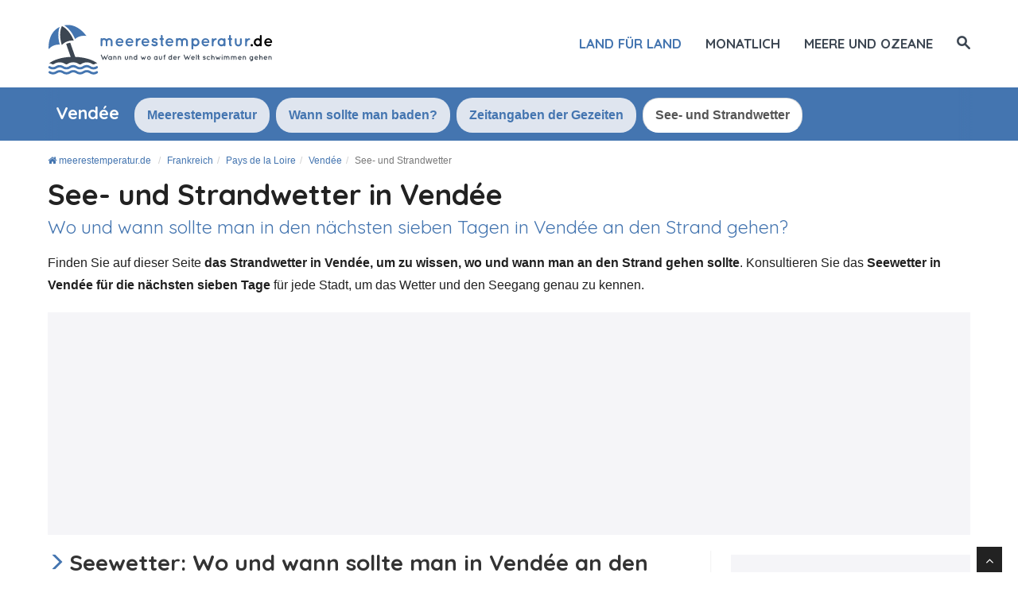

--- FILE ---
content_type: text/html; charset=UTF-8
request_url: https://www.meerestemperatur.de/frankreich/vendee/weather.html
body_size: 17858
content:
<!DOCTYPE html>
<html lang="de">
<head>
  <title>Seewetter In Vendée: Vollständiges Strandwetter Für Sieben Tage | meerestemperatur.de</title>

    <meta charset="utf-8">
    <meta http-equiv="X-UA-Compatible" content="IE=edge">
    <meta name="viewport" content="width=device-width, initial-scale=1">
    <meta name="description" content="Wo und wann sollte man diese Woche in Vendée an den Strand gehen? Entdecken Sie unsere Meinung und das vollständige Seewetter von Stadt zu Stadt. 100 % zuverlässig und täglich aktualisiert.">
    <meta name="author" content="Des Clics Nomades SAS">
    <meta property="og:title" content="Seewetter in Vendée: vollständiges Strandwetter für sieben Tage" />
    <meta property="og:description" content="Wo und wann sollte man diese Woche in Vendée an den Strand gehen? Entdecken Sie unsere Meinung und das vollständige Seewetter von Stadt zu Stadt. 100 % zuverlässig und täglich aktualisiert.">
    <meta property="og:image" content="https://www.meerestemperatur.de/site/images/illustration/vendee_30.jpg">
    <meta property="og:site_name" content="meerestemperatur.de">
    <meta property="og:locale" content="de_DE">

        <link rel="canonical" href="https://www.meerestemperatur.de/frankreich/vendee/weather.html" />
    <meta property="og:url" content="https://www.meerestemperatur.de/frankreich/vendee/weather.html">
    
    <link rel="preconnect" href="https://fonts.googleapis.com">
    <link rel="preconnect" href="https://fonts.gstatic.com" crossorigin>
    <link href="https://fonts.googleapis.com/css?family=Quicksand:400,700&display=swap" rel="stylesheet">

    <link href="https://www.meerestemperatur.de/site/css/styles.min.css?v=2.0.162" rel="stylesheet" />
    <style>span.sd-cmp-1jLDJ.sd-cmp-fuQAp.sd-cmp-3_LLS { font-size: 120% !important; font-weight: bold; }
    span.sd-cmp-1jLDJ.sd-cmp-fuQAp.sd-cmp-W8q3F { font-size: 100% !important; font-weight: normal;  color: #bbb; }
    span.sd-cmp-2jmDj.sd-cmp-TOv77, .sd-cmp-2jmDj { color: #bbb!important; } span.sd-cmp-2jmDj { display: none !important; }</style>
        
    <link rel="shortcut icon" type="image/x-icon" href="https://www.meerestemperatur.de/site/images/favicon-512.png" />

    <script type="text/javascript" src="https://choices.consentframework.com/js/pa/22321/c/Xwpil/stub" charset="utf-8"></script>
    <script type="text/javascript" src="https://choices.consentframework.com/js/pa/22321/c/Xwpil/cmp" charset="utf-8" async></script>

    <script src="https://www.meerestemperatur.de/site/js/jquery-1.11.0.js"></script>
    
    
    <!-- Google tag (gtag.js) - GA4 -->
    <script async src="https://www.googletagmanager.com/gtag/js?id=G-QF5XLCE8SF"></script>
    <script>
      window.dataLayer = window.dataLayer || [];
      function gtag(){dataLayer.push(arguments);}
      gtag('js', new Date());

      gtag('config', 'G-QF5XLCE8SF');
    </script>


    
   
  <!-- OPTIDIGITAL -->
  
  <script type='text/javascript' 
    id='optidigital-ad-init'
    async
    config='{"adUnit": "/264817739/www.meerestemperatur.de/others",
        "pageTargeting": {"pays":"vendee"}}'
    src='//scripts.opti-digital.com/tags/?site=cabaigne'>
  </script>

  <!-- Stay22 -->
  <script>
  (function (s, t, a, y, twenty, two) {
    s.Stay22 = s.Stay22 || {};
    s.Stay22.params = { lmaID: '68e3cae024ecc1f8e80ca93e' };
    twenty = t.createElement(a);
    two = t.getElementsByTagName(a)[0];
    twenty.async = 1;
    twenty.src = y;
    two.parentNode.insertBefore(twenty, two);
  })(window, document, 'script', 'https://scripts.stay22.com/letmeallez.js');
  </script>
  
  <script async src="https://fundingchoicesmessages.google.com/i/pub-5891689058172513?ers=1" nonce="0EBiH7t-0l6mbYJ31-_Fng"></script><script nonce="0EBiH7t-0l6mbYJ31-_Fng">(function() {function signalGooglefcPresent() {if (!window.frames['googlefcPresent']) {if (document.body) {const iframe = document.createElement('iframe'); iframe.style = 'width: 0; height: 0; border: none; z-index: -1000; left: -1000px; top: -1000px;'; iframe.style.display = 'none'; iframe.name = 'googlefcPresent'; document.body.appendChild(iframe);} else {setTimeout(signalGooglefcPresent, 0);}}}signalGooglefcPresent();})();</script>

  <script>(function(){'use strict';function aa(a){var b=0;return function(){return b<a.length?{done:!1,value:a[b++]}:{done:!0}}}var ba="function"==typeof Object.defineProperties?Object.defineProperty:function(a,b,c){if(a==Array.prototype||a==Object.prototype)return a;a[b]=c.value;return a};
function ca(a){a=["object"==typeof globalThis&&globalThis,a,"object"==typeof window&&window,"object"==typeof self&&self,"object"==typeof global&&global];for(var b=0;b<a.length;++b){var c=a[b];if(c&&c.Math==Math)return c}throw Error("Cannot find global object");}var da=ca(this);function k(a,b){if(b)a:{var c=da;a=a.split(".");for(var d=0;d<a.length-1;d++){var e=a[d];if(!(e in c))break a;c=c[e]}a=a[a.length-1];d=c[a];b=b(d);b!=d&&null!=b&&ba(c,a,{configurable:!0,writable:!0,value:b})}}
function ea(a){return a.raw=a}function m(a){var b="undefined"!=typeof Symbol&&Symbol.iterator&&a[Symbol.iterator];if(b)return b.call(a);if("number"==typeof a.length)return{next:aa(a)};throw Error(String(a)+" is not an iterable or ArrayLike");}function fa(a){for(var b,c=[];!(b=a.next()).done;)c.push(b.value);return c}var ha="function"==typeof Object.create?Object.create:function(a){function b(){}b.prototype=a;return new b},n;
if("function"==typeof Object.setPrototypeOf)n=Object.setPrototypeOf;else{var q;a:{var ia={a:!0},ja={};try{ja.__proto__=ia;q=ja.a;break a}catch(a){}q=!1}n=q?function(a,b){a.__proto__=b;if(a.__proto__!==b)throw new TypeError(a+" is not extensible");return a}:null}var ka=n;
function r(a,b){a.prototype=ha(b.prototype);a.prototype.constructor=a;if(ka)ka(a,b);else for(var c in b)if("prototype"!=c)if(Object.defineProperties){var d=Object.getOwnPropertyDescriptor(b,c);d&&Object.defineProperty(a,c,d)}else a[c]=b[c];a.A=b.prototype}function la(){for(var a=Number(this),b=[],c=a;c<arguments.length;c++)b[c-a]=arguments[c];return b}k("Number.MAX_SAFE_INTEGER",function(){return 9007199254740991});
k("Number.isFinite",function(a){return a?a:function(b){return"number"!==typeof b?!1:!isNaN(b)&&Infinity!==b&&-Infinity!==b}});k("Number.isInteger",function(a){return a?a:function(b){return Number.isFinite(b)?b===Math.floor(b):!1}});k("Number.isSafeInteger",function(a){return a?a:function(b){return Number.isInteger(b)&&Math.abs(b)<=Number.MAX_SAFE_INTEGER}});
k("Math.trunc",function(a){return a?a:function(b){b=Number(b);if(isNaN(b)||Infinity===b||-Infinity===b||0===b)return b;var c=Math.floor(Math.abs(b));return 0>b?-c:c}});k("Object.is",function(a){return a?a:function(b,c){return b===c?0!==b||1/b===1/c:b!==b&&c!==c}});k("Array.prototype.includes",function(a){return a?a:function(b,c){var d=this;d instanceof String&&(d=String(d));var e=d.length;c=c||0;for(0>c&&(c=Math.max(c+e,0));c<e;c++){var f=d[c];if(f===b||Object.is(f,b))return!0}return!1}});
k("String.prototype.includes",function(a){return a?a:function(b,c){if(null==this)throw new TypeError("The 'this' value for String.prototype.includes must not be null or undefined");if(b instanceof RegExp)throw new TypeError("First argument to String.prototype.includes must not be a regular expression");return-1!==this.indexOf(b,c||0)}});/*

 Copyright The Closure Library Authors.
 SPDX-License-Identifier: Apache-2.0
*/
var t=this||self;function v(a){return a};var w,x;a:{for(var ma=["CLOSURE_FLAGS"],y=t,z=0;z<ma.length;z++)if(y=y[ma[z]],null==y){x=null;break a}x=y}var na=x&&x[610401301];w=null!=na?na:!1;var A,oa=t.navigator;A=oa?oa.userAgentData||null:null;function B(a){return w?A?A.brands.some(function(b){return(b=b.brand)&&-1!=b.indexOf(a)}):!1:!1}function C(a){var b;a:{if(b=t.navigator)if(b=b.userAgent)break a;b=""}return-1!=b.indexOf(a)};function D(){return w?!!A&&0<A.brands.length:!1}function E(){return D()?B("Chromium"):(C("Chrome")||C("CriOS"))&&!(D()?0:C("Edge"))||C("Silk")};var pa=D()?!1:C("Trident")||C("MSIE");!C("Android")||E();E();C("Safari")&&(E()||(D()?0:C("Coast"))||(D()?0:C("Opera"))||(D()?0:C("Edge"))||(D()?B("Microsoft Edge"):C("Edg/"))||D()&&B("Opera"));var qa={},F=null;var ra="undefined"!==typeof Uint8Array,sa=!pa&&"function"===typeof btoa;function G(){return"function"===typeof BigInt};var H=0,I=0;function ta(a){var b=0>a;a=Math.abs(a);var c=a>>>0;a=Math.floor((a-c)/4294967296);b&&(c=m(ua(c,a)),b=c.next().value,a=c.next().value,c=b);H=c>>>0;I=a>>>0}function va(a,b){b>>>=0;a>>>=0;if(2097151>=b)var c=""+(4294967296*b+a);else G()?c=""+(BigInt(b)<<BigInt(32)|BigInt(a)):(c=(a>>>24|b<<8)&16777215,b=b>>16&65535,a=(a&16777215)+6777216*c+6710656*b,c+=8147497*b,b*=2,1E7<=a&&(c+=Math.floor(a/1E7),a%=1E7),1E7<=c&&(b+=Math.floor(c/1E7),c%=1E7),c=b+wa(c)+wa(a));return c}
function wa(a){a=String(a);return"0000000".slice(a.length)+a}function ua(a,b){b=~b;a?a=~a+1:b+=1;return[a,b]};var J;J="function"===typeof Symbol&&"symbol"===typeof Symbol()?Symbol():void 0;var xa=J?function(a,b){a[J]|=b}:function(a,b){void 0!==a.g?a.g|=b:Object.defineProperties(a,{g:{value:b,configurable:!0,writable:!0,enumerable:!1}})},K=J?function(a){return a[J]|0}:function(a){return a.g|0},L=J?function(a){return a[J]}:function(a){return a.g},M=J?function(a,b){a[J]=b;return a}:function(a,b){void 0!==a.g?a.g=b:Object.defineProperties(a,{g:{value:b,configurable:!0,writable:!0,enumerable:!1}});return a};function ya(a,b){M(b,(a|0)&-14591)}function za(a,b){M(b,(a|34)&-14557)}
function Aa(a){a=a>>14&1023;return 0===a?536870912:a};var N={},Ba={};function Ca(a){return!(!a||"object"!==typeof a||a.g!==Ba)}function Da(a){return null!==a&&"object"===typeof a&&!Array.isArray(a)&&a.constructor===Object}function P(a,b,c){if(!Array.isArray(a)||a.length)return!1;var d=K(a);if(d&1)return!0;if(!(b&&(Array.isArray(b)?b.includes(c):b.has(c))))return!1;M(a,d|1);return!0}Object.freeze(new function(){});Object.freeze(new function(){});var Ea=/^-?([1-9][0-9]*|0)(\.[0-9]+)?$/;var Q;function Fa(a,b){Q=b;a=new a(b);Q=void 0;return a}
function R(a,b,c){null==a&&(a=Q);Q=void 0;if(null==a){var d=96;c?(a=[c],d|=512):a=[];b&&(d=d&-16760833|(b&1023)<<14)}else{if(!Array.isArray(a))throw Error();d=K(a);if(d&64)return a;d|=64;if(c&&(d|=512,c!==a[0]))throw Error();a:{c=a;var e=c.length;if(e){var f=e-1;if(Da(c[f])){d|=256;b=f-(+!!(d&512)-1);if(1024<=b)throw Error();d=d&-16760833|(b&1023)<<14;break a}}if(b){b=Math.max(b,e-(+!!(d&512)-1));if(1024<b)throw Error();d=d&-16760833|(b&1023)<<14}}}M(a,d);return a};function Ga(a){switch(typeof a){case "number":return isFinite(a)?a:String(a);case "boolean":return a?1:0;case "object":if(a)if(Array.isArray(a)){if(P(a,void 0,0))return}else if(ra&&null!=a&&a instanceof Uint8Array){if(sa){for(var b="",c=0,d=a.length-10240;c<d;)b+=String.fromCharCode.apply(null,a.subarray(c,c+=10240));b+=String.fromCharCode.apply(null,c?a.subarray(c):a);a=btoa(b)}else{void 0===b&&(b=0);if(!F){F={};c="ABCDEFGHIJKLMNOPQRSTUVWXYZabcdefghijklmnopqrstuvwxyz0123456789".split("");d=["+/=",
"+/","-_=","-_.","-_"];for(var e=0;5>e;e++){var f=c.concat(d[e].split(""));qa[e]=f;for(var g=0;g<f.length;g++){var h=f[g];void 0===F[h]&&(F[h]=g)}}}b=qa[b];c=Array(Math.floor(a.length/3));d=b[64]||"";for(e=f=0;f<a.length-2;f+=3){var l=a[f],p=a[f+1];h=a[f+2];g=b[l>>2];l=b[(l&3)<<4|p>>4];p=b[(p&15)<<2|h>>6];h=b[h&63];c[e++]=g+l+p+h}g=0;h=d;switch(a.length-f){case 2:g=a[f+1],h=b[(g&15)<<2]||d;case 1:a=a[f],c[e]=b[a>>2]+b[(a&3)<<4|g>>4]+h+d}a=c.join("")}return a}}return a};function Ha(a,b,c){a=Array.prototype.slice.call(a);var d=a.length,e=b&256?a[d-1]:void 0;d+=e?-1:0;for(b=b&512?1:0;b<d;b++)a[b]=c(a[b]);if(e){b=a[b]={};for(var f in e)Object.prototype.hasOwnProperty.call(e,f)&&(b[f]=c(e[f]))}return a}function Ia(a,b,c,d,e){if(null!=a){if(Array.isArray(a))a=P(a,void 0,0)?void 0:e&&K(a)&2?a:Ja(a,b,c,void 0!==d,e);else if(Da(a)){var f={},g;for(g in a)Object.prototype.hasOwnProperty.call(a,g)&&(f[g]=Ia(a[g],b,c,d,e));a=f}else a=b(a,d);return a}}
function Ja(a,b,c,d,e){var f=d||c?K(a):0;d=d?!!(f&32):void 0;a=Array.prototype.slice.call(a);for(var g=0;g<a.length;g++)a[g]=Ia(a[g],b,c,d,e);c&&c(f,a);return a}function Ka(a){return a.s===N?a.toJSON():Ga(a)};function La(a,b,c){c=void 0===c?za:c;if(null!=a){if(ra&&a instanceof Uint8Array)return b?a:new Uint8Array(a);if(Array.isArray(a)){var d=K(a);if(d&2)return a;b&&(b=0===d||!!(d&32)&&!(d&64||!(d&16)));return b?M(a,(d|34)&-12293):Ja(a,La,d&4?za:c,!0,!0)}a.s===N&&(c=a.h,d=L(c),a=d&2?a:Fa(a.constructor,Ma(c,d,!0)));return a}}function Ma(a,b,c){var d=c||b&2?za:ya,e=!!(b&32);a=Ha(a,b,function(f){return La(f,e,d)});xa(a,32|(c?2:0));return a};function Na(a,b){a=a.h;return Oa(a,L(a),b)}function Oa(a,b,c,d){if(-1===c)return null;if(c>=Aa(b)){if(b&256)return a[a.length-1][c]}else{var e=a.length;if(d&&b&256&&(d=a[e-1][c],null!=d))return d;b=c+(+!!(b&512)-1);if(b<e)return a[b]}}function Pa(a,b,c,d,e){var f=Aa(b);if(c>=f||e){var g=b;if(b&256)e=a[a.length-1];else{if(null==d)return;e=a[f+(+!!(b&512)-1)]={};g|=256}e[c]=d;c<f&&(a[c+(+!!(b&512)-1)]=void 0);g!==b&&M(a,g)}else a[c+(+!!(b&512)-1)]=d,b&256&&(a=a[a.length-1],c in a&&delete a[c])}
function Qa(a,b){var c=Ra;var d=void 0===d?!1:d;var e=a.h;var f=L(e),g=Oa(e,f,b,d);if(null!=g&&"object"===typeof g&&g.s===N)c=g;else if(Array.isArray(g)){var h=K(g),l=h;0===l&&(l|=f&32);l|=f&2;l!==h&&M(g,l);c=new c(g)}else c=void 0;c!==g&&null!=c&&Pa(e,f,b,c,d);e=c;if(null==e)return e;a=a.h;f=L(a);f&2||(g=e,c=g.h,h=L(c),g=h&2?Fa(g.constructor,Ma(c,h,!1)):g,g!==e&&(e=g,Pa(a,f,b,e,d)));return e}function Sa(a,b){a=Na(a,b);return null==a||"string"===typeof a?a:void 0}
function Ta(a,b){var c=void 0===c?0:c;a=Na(a,b);if(null!=a)if(b=typeof a,"number"===b?Number.isFinite(a):"string"!==b?0:Ea.test(a))if("number"===typeof a){if(a=Math.trunc(a),!Number.isSafeInteger(a)){ta(a);b=H;var d=I;if(a=d&2147483648)b=~b+1>>>0,d=~d>>>0,0==b&&(d=d+1>>>0);b=4294967296*d+(b>>>0);a=a?-b:b}}else if(b=Math.trunc(Number(a)),Number.isSafeInteger(b))a=String(b);else{if(b=a.indexOf("."),-1!==b&&(a=a.substring(0,b)),!("-"===a[0]?20>a.length||20===a.length&&-922337<Number(a.substring(0,7)):
19>a.length||19===a.length&&922337>Number(a.substring(0,6)))){if(16>a.length)ta(Number(a));else if(G())a=BigInt(a),H=Number(a&BigInt(4294967295))>>>0,I=Number(a>>BigInt(32)&BigInt(4294967295));else{b=+("-"===a[0]);I=H=0;d=a.length;for(var e=b,f=(d-b)%6+b;f<=d;e=f,f+=6)e=Number(a.slice(e,f)),I*=1E6,H=1E6*H+e,4294967296<=H&&(I+=Math.trunc(H/4294967296),I>>>=0,H>>>=0);b&&(b=m(ua(H,I)),a=b.next().value,b=b.next().value,H=a,I=b)}a=H;b=I;b&2147483648?G()?a=""+(BigInt(b|0)<<BigInt(32)|BigInt(a>>>0)):(b=
m(ua(a,b)),a=b.next().value,b=b.next().value,a="-"+va(a,b)):a=va(a,b)}}else a=void 0;return null!=a?a:c}function S(a,b){a=Sa(a,b);return null!=a?a:""};function T(a,b,c){this.h=R(a,b,c)}T.prototype.toJSON=function(){return Ua(this,Ja(this.h,Ka,void 0,void 0,!1),!0)};T.prototype.s=N;T.prototype.toString=function(){return Ua(this,this.h,!1).toString()};
function Ua(a,b,c){var d=a.constructor.v,e=L(c?a.h:b);a=b.length;if(!a)return b;var f;if(Da(c=b[a-1])){a:{var g=c;var h={},l=!1,p;for(p in g)if(Object.prototype.hasOwnProperty.call(g,p)){var u=g[p];if(Array.isArray(u)){var jb=u;if(P(u,d,+p)||Ca(u)&&0===u.size)u=null;u!=jb&&(l=!0)}null!=u?h[p]=u:l=!0}if(l){for(var O in h){g=h;break a}g=null}}g!=c&&(f=!0);a--}for(p=+!!(e&512)-1;0<a;a--){O=a-1;c=b[O];O-=p;if(!(null==c||P(c,d,O)||Ca(c)&&0===c.size))break;var kb=!0}if(!f&&!kb)return b;b=Array.prototype.slice.call(b,
0,a);g&&b.push(g);return b};function Va(a){return function(b){if(null==b||""==b)b=new a;else{b=JSON.parse(b);if(!Array.isArray(b))throw Error(void 0);xa(b,32);b=Fa(a,b)}return b}};function Wa(a){this.h=R(a)}r(Wa,T);var Xa=Va(Wa);var U;function V(a){this.g=a}V.prototype.toString=function(){return this.g+""};var Ya={};function Za(a){if(void 0===U){var b=null;var c=t.trustedTypes;if(c&&c.createPolicy){try{b=c.createPolicy("goog#html",{createHTML:v,createScript:v,createScriptURL:v})}catch(d){t.console&&t.console.error(d.message)}U=b}else U=b}a=(b=U)?b.createScriptURL(a):a;return new V(a,Ya)};function $a(){return Math.floor(2147483648*Math.random()).toString(36)+Math.abs(Math.floor(2147483648*Math.random())^Date.now()).toString(36)};function ab(a,b){b=String(b);"application/xhtml+xml"===a.contentType&&(b=b.toLowerCase());return a.createElement(b)}function bb(a){this.g=a||t.document||document};/*

 SPDX-License-Identifier: Apache-2.0
*/
function cb(a,b){a.src=b instanceof V&&b.constructor===V?b.g:"type_error:TrustedResourceUrl";var c,d;(c=(b=null==(d=(c=(a.ownerDocument&&a.ownerDocument.defaultView||window).document).querySelector)?void 0:d.call(c,"script[nonce]"))?b.nonce||b.getAttribute("nonce")||"":"")&&a.setAttribute("nonce",c)};function db(a){a=void 0===a?document:a;return a.createElement("script")};function eb(a,b,c,d,e,f){try{var g=a.g,h=db(g);h.async=!0;cb(h,b);g.head.appendChild(h);h.addEventListener("load",function(){e();d&&g.head.removeChild(h)});h.addEventListener("error",function(){0<c?eb(a,b,c-1,d,e,f):(d&&g.head.removeChild(h),f())})}catch(l){f()}};var fb=t.atob("aHR0cHM6Ly93d3cuZ3N0YXRpYy5jb20vaW1hZ2VzL2ljb25zL21hdGVyaWFsL3N5c3RlbS8xeC93YXJuaW5nX2FtYmVyXzI0ZHAucG5n"),gb=t.atob("WW91IGFyZSBzZWVpbmcgdGhpcyBtZXNzYWdlIGJlY2F1c2UgYWQgb3Igc2NyaXB0IGJsb2NraW5nIHNvZnR3YXJlIGlzIGludGVyZmVyaW5nIHdpdGggdGhpcyBwYWdlLg=="),hb=t.atob("RGlzYWJsZSBhbnkgYWQgb3Igc2NyaXB0IGJsb2NraW5nIHNvZnR3YXJlLCB0aGVuIHJlbG9hZCB0aGlzIHBhZ2Uu");function ib(a,b,c){this.i=a;this.u=b;this.o=c;this.g=null;this.j=[];this.m=!1;this.l=new bb(this.i)}
function lb(a){if(a.i.body&&!a.m){var b=function(){mb(a);t.setTimeout(function(){nb(a,3)},50)};eb(a.l,a.u,2,!0,function(){t[a.o]||b()},b);a.m=!0}}
function mb(a){for(var b=W(1,5),c=0;c<b;c++){var d=X(a);a.i.body.appendChild(d);a.j.push(d)}b=X(a);b.style.bottom="0";b.style.left="0";b.style.position="fixed";b.style.width=W(100,110).toString()+"%";b.style.zIndex=W(2147483544,2147483644).toString();b.style.backgroundColor=ob(249,259,242,252,219,229);b.style.boxShadow="0 0 12px #888";b.style.color=ob(0,10,0,10,0,10);b.style.display="flex";b.style.justifyContent="center";b.style.fontFamily="Roboto, Arial";c=X(a);c.style.width=W(80,85).toString()+
"%";c.style.maxWidth=W(750,775).toString()+"px";c.style.margin="24px";c.style.display="flex";c.style.alignItems="flex-start";c.style.justifyContent="center";d=ab(a.l.g,"IMG");d.className=$a();d.src=fb;d.alt="Warning icon";d.style.height="24px";d.style.width="24px";d.style.paddingRight="16px";var e=X(a),f=X(a);f.style.fontWeight="bold";f.textContent=gb;var g=X(a);g.textContent=hb;Y(a,e,f);Y(a,e,g);Y(a,c,d);Y(a,c,e);Y(a,b,c);a.g=b;a.i.body.appendChild(a.g);b=W(1,5);for(c=0;c<b;c++)d=X(a),a.i.body.appendChild(d),
a.j.push(d)}function Y(a,b,c){for(var d=W(1,5),e=0;e<d;e++){var f=X(a);b.appendChild(f)}b.appendChild(c);c=W(1,5);for(d=0;d<c;d++)e=X(a),b.appendChild(e)}function W(a,b){return Math.floor(a+Math.random()*(b-a))}function ob(a,b,c,d,e,f){return"rgb("+W(Math.max(a,0),Math.min(b,255)).toString()+","+W(Math.max(c,0),Math.min(d,255)).toString()+","+W(Math.max(e,0),Math.min(f,255)).toString()+")"}function X(a){a=ab(a.l.g,"DIV");a.className=$a();return a}
function nb(a,b){0>=b||null!=a.g&&0!==a.g.offsetHeight&&0!==a.g.offsetWidth||(pb(a),mb(a),t.setTimeout(function(){nb(a,b-1)},50))}function pb(a){for(var b=m(a.j),c=b.next();!c.done;c=b.next())(c=c.value)&&c.parentNode&&c.parentNode.removeChild(c);a.j=[];(b=a.g)&&b.parentNode&&b.parentNode.removeChild(b);a.g=null};function qb(a,b,c,d,e){function f(l){document.body?g(document.body):0<l?t.setTimeout(function(){f(l-1)},e):b()}function g(l){l.appendChild(h);t.setTimeout(function(){h?(0!==h.offsetHeight&&0!==h.offsetWidth?b():a(),h.parentNode&&h.parentNode.removeChild(h)):a()},d)}var h=rb(c);f(3)}function rb(a){var b=document.createElement("div");b.className=a;b.style.width="1px";b.style.height="1px";b.style.position="absolute";b.style.left="-10000px";b.style.top="-10000px";b.style.zIndex="-10000";return b};function Ra(a){this.h=R(a)}r(Ra,T);function sb(a){this.h=R(a)}r(sb,T);var tb=Va(sb);function ub(a){var b=la.apply(1,arguments);if(0===b.length)return Za(a[0]);for(var c=a[0],d=0;d<b.length;d++)c+=encodeURIComponent(b[d])+a[d+1];return Za(c)};function vb(a){if(!a)return null;a=Sa(a,4);var b;null===a||void 0===a?b=null:b=Za(a);return b};var wb=ea([""]),xb=ea([""]);function yb(a,b){this.m=a;this.o=new bb(a.document);this.g=b;this.j=S(this.g,1);this.u=vb(Qa(this.g,2))||ub(wb);this.i=!1;b=vb(Qa(this.g,13))||ub(xb);this.l=new ib(a.document,b,S(this.g,12))}yb.prototype.start=function(){zb(this)};
function zb(a){Ab(a);eb(a.o,a.u,3,!1,function(){a:{var b=a.j;var c=t.btoa(b);if(c=t[c]){try{var d=Xa(t.atob(c))}catch(e){b=!1;break a}b=b===Sa(d,1)}else b=!1}b?Z(a,S(a.g,14)):(Z(a,S(a.g,8)),lb(a.l))},function(){qb(function(){Z(a,S(a.g,7));lb(a.l)},function(){return Z(a,S(a.g,6))},S(a.g,9),Ta(a.g,10),Ta(a.g,11))})}function Z(a,b){a.i||(a.i=!0,a=new a.m.XMLHttpRequest,a.open("GET",b,!0),a.send())}function Ab(a){var b=t.btoa(a.j);a.m[b]&&Z(a,S(a.g,5))};(function(a,b){t[a]=function(){var c=la.apply(0,arguments);t[a]=function(){};b.call.apply(b,[null].concat(c instanceof Array?c:fa(m(c))))}})("__h82AlnkH6D91__",function(a){"function"===typeof window.atob&&(new yb(window,tb(window.atob(a)))).start()});}).call(this);

window.__h82AlnkH6D91__("[base64]/[base64]/[base64]/[base64]");</script>
  

</head>

<body >
<div id="wrapper">
	<header>
        <div class="navbar navbar-default navbar-static-top">
        <div class="container">
          <div class="navbar-header">
              <button class="navbar-toggle" data-target=".navbar-header-collapse" data-toggle="collapse" type="button">
                <span class="sr-only"></span>
                <span class="icon-bar"></span>
                <span class="icon-bar"></span>
                <span class="icon-bar"></span>
              </button>
              <a class="navbar-brand" href="https://www.meerestemperatur.de/" title="meerestemperatur.de">

                <img src="https://www.meerestemperatur.de/site/images/logo-de.svg?v=3"  alt="meerestemperatur.de" onerror="this.removeAttribute('onerror'); this.src='https://www.meerestemperatur.de/site/images/logo-de.png?v=2'" width="283" height="65">

              </a>
            </div>
            <nav class="collapse navbar-collapse navbar-header-collapse">
            
            
              <ul class="nav navbar-nav navbar-right">
                <!--
                 <li class=" hidden-md">
                  <a href="https://www.meerestemperatur.de/" title="Meereswassertemperatur weltweit"><span>Startseite</span></a>
                </li>
                  -->
                 <li class=" active">
                  <a href="https://www.meerestemperatur.de/#continents" title="Wo sollte man von Land zu Land baden?"><span>Land für Land</span></a>
                </li>
                <li class="">
                  <a href="https://www.meerestemperatur.de/monatlich/" title="Wo sollte man baden?"><span>Monatlich</span></a>
                </li>
                 <li class="">
                  <a href="https://www.meerestemperatur.de/meere-und-ozeane/" title="Temperaturen der Meere und Ozeane"><span>Meere und Ozeane</span></a>
                </li>
                                <li class="">
                                    <a href="#" title="Auf der Seite suchen" id="search_site"><span class="hidden-xs"><i class="font-icon-search"></i></span><span class="visible-xs-inline"><i class="font-icon-search"></i> Suchen</span></a>
                                  </li>


                              </ul>
              
              
              
            </nav>
            
            
            
            </div>
        </div>
	</header>
  <div id="search_container_top"></div>
    <!-- Page Content -->
  <main>
    
<script>
    $( document ).ready(function() {
      ScrollOnglet('#onglet_actif');
    });
</script>

<nav id="menu" class="callaction homepage">
<div class="container">
             <div class="container_tabs">

             	<ul class="nav nav-tabs">
             	<li role="presentation" class="cityname"><h4>Vendée</h4></li>
              <li role="presentation"><a href="/frankreich/vendee/">Meerestemperatur</a></li>
                            <li role="presentation"><a href="/frankreich/vendee/when.html">Wann sollte man baden?</a></li>
               	
              <li role="presentation"><a href="/frankreich/vendee/tides.html">Zeitangaben der Gezeiten</a></li>
              <li role="presentation" class="active"  id="onglet_actif"><a href="/frankreich/vendee/weather.html">See- und Strandwetter</a></li>
            </ul>
            <div class="erase_left"></div>
         <div class="erase"></div>
			</div>
			
            </div>      
</nav>

<article>
 <div class="callaction">
	<div class="container">
		<div class="row">
			<div class="col-lg-12">
            <header>
            	<nav id="breadcrumb">
                <ul class="breadcrumb" itemscope itemtype="https://schema.org/BreadcrumbList">
                    <li itemprop="itemListElement" itemscope itemtype="http://schema.org/ListItem">
      				<a href="https://www.meerestemperatur.de/" title="meerestemperatur.de" itemprop="item"><i class="fa fa-home"></i> <span itemprop="name">meerestemperatur.de</span></a>
      				<meta itemprop="position" content="1" />
      				</li>
					<li itemprop="itemListElement" itemscope itemtype="http://schema.org/ListItem"><a href="https://www.meerestemperatur.de/frankreich/" itemprop="item" title="Frankreich"><span itemprop="name">Frankreich</span></a>
						<meta itemprop="position" content="2" /></li><li itemprop="itemListElement" itemscope itemtype="http://schema.org/ListItem"><a href="https://www.meerestemperatur.de/frankreich/pays-de-la-loire/" itemprop="item" title="Pays de la Loire"><span itemprop="name">Pays de la Loire</span></a>
						<meta itemprop="position" content="3" /></li><li itemprop="itemListElement" itemscope itemtype="http://schema.org/ListItem"><a href="https://www.meerestemperatur.de/frankreich/vendee/" itemprop="item" title="Vendée"><span itemprop="name">Vendée</span></a>
						<meta itemprop="position" content="4" /></li><li class="active" itemprop="itemListElement" itemscope itemtype="http://schema.org/ListItem"><span itemprop="name">See- und Strandwetter</span>
						<meta itemprop="position" content="5" /></li></ul></nav>              <h1 class="title fadeInUp animated" id="ancre1">See- und Strandwetter in Vendée<small>Wo und wann sollte man in den nächsten sieben Tagen in Vendée an den Strand gehen?</small></h1>
              <p class="fadeInUp animated">Finden Sie auf dieser Seite <strong>das Strandwetter in Vendée, um zu wissen, wo und wann man an den Strand gehen sollte</strong>. Konsultieren Sie das <strong>Seewetter in Vendée für die nächsten sieben Tage</strong> für jede Stadt, um das Wetter und den Seegang genau zu kennen.</p>
              </header>
              </div>
        </div>
    </div>
</div>           
<div class="pub-billboard hidden-xs ">
    <div class="container">
		<div id="optidigital-adslot-Billboard_1" style="display:none;"" class="Billboard_1"></div>
    </div>
		</div><div class="hidden-lg hidden-sm hidden-md pub margintop20 marginbot20 taillefixetop"><div id="optidigital-adslot-Mobile_Top" style="display:none;" class="Mobile_Top"></div></div>          
<section id="content" class="nopaddingtop">
	<div class="container">

		


        <div class="row">

            <div class="col-lg-8" id="contenu_page">
              <h2 id="marees">Seewetter: Wo und wann sollte man in Vendée an den Strand gehen?</h2>
              
             
                
                 <p>Finden Sie heraus, wann und wo der beste Moment und Ort ist, um in dieser Woche <strong>in Vendée zum Strand zu gehen</strong> und das <strong>beste Wetter und den mildesten Seegang zu genießen</strong>. Überprüfen Sie auch das komplette Seewetter für jede Stadt und jeden Ort in Vendée, indem Sie auf die nachstehenden Links klicken.</p> 

                        
                 <div class="panel-group" id="accordion" role="tablist" aria-multiselectable="true">
                           <div class="panel panel-default ">
                <div class="panel-heading" role="tab" id="heading0">
                  <h4 class="panel-title">
                    <a data-toggle="collapse" data-parent="#accordion" href="#collapse0" aria-expanded="true" aria-controls="collapse0">
                      See- und Strandwetter in Jard-sur-Mer                    </a>
                  </h4>
                </div>
                <div id="collapse0" class="panel-collapse collapse in" role="tabpanel" aria-labelledby="heading0">
                  <div class="panel-body">

                    
                   


            <table class="table table-hover">
			<thead>
			  <tr class="noteclimat">
			    <th scope="col">Datum</th>
			    <th scope="col">Außentemperatur</th>
			    <th scope="col" class="hidden-xs">Maximaler Wind</th>
			    <th scope="col">Unsere Meinung</th>
			    <th scope="col" class="hidden-xs">Details</th>
			  </tr>
			 </thead>
			 <tbody>
            <tr class="bg-danger" onclick="location.href='/frankreich/vendee/jard-sur-mer/weather.html#meteo-2026-01-27' " style="cursor:pointer"><td>Dienstag 27 Januar 2026</td><td>8°C bis 12°C</td><td class="hidden-xs">21km/h</td><td><span class="label label-danger">nicht empfehlenswert</span></td><td class="hidden-xs"><a href="/frankreich/vendee/jard-sur-mer/weather.html#meteo-2026-01-27"><b>komplettes Seewetter</b></a></td></tr><tr class="bg-warning" onclick="location.href='/frankreich/vendee/jard-sur-mer/weather.html#meteo-2026-01-28' " style="cursor:pointer"><td>Mittwoch 28 Januar 2026</td><td>8°C bis 9°C</td><td class="hidden-xs">26km/h</td><td><span class="label label-warning">wenig empfehlenswert</span></td><td class="hidden-xs"><a href="/frankreich/vendee/jard-sur-mer/weather.html#meteo-2026-01-28"><b>komplettes Seewetter</b></a></td></tr><tr class="bg-warning" onclick="location.href='/frankreich/vendee/jard-sur-mer/weather.html#meteo-2026-01-29' " style="cursor:pointer"><td>Donnerstag 29 Januar 2026</td><td>9°C bis 11°C</td><td class="hidden-xs">37km/h</td><td><span class="label label-warning">wenig empfehlenswert</span></td><td class="hidden-xs"><a href="/frankreich/vendee/jard-sur-mer/weather.html#meteo-2026-01-29"><b>komplettes Seewetter</b></a></td></tr><tr class="bg-danger" onclick="location.href='/frankreich/vendee/jard-sur-mer/weather.html#meteo-2026-01-30' " style="cursor:pointer"><td>Freitag 30 Januar 2026</td><td>9°C bis 11°C</td><td class="hidden-xs">36km/h</td><td><span class="label label-danger">nicht empfehlenswert</span></td><td class="hidden-xs"><a href="/frankreich/vendee/jard-sur-mer/weather.html#meteo-2026-01-30"><b>komplettes Seewetter</b></a></td></tr><tr class="bg-danger" onclick="location.href='/frankreich/vendee/jard-sur-mer/weather.html#meteo-2026-01-31' " style="cursor:pointer"><td>Samstag 31 Januar 2026</td><td>8°C bis 10°C</td><td class="hidden-xs">33km/h</td><td><span class="label label-danger">nicht empfehlenswert</span></td><td class="hidden-xs"><a href="/frankreich/vendee/jard-sur-mer/weather.html#meteo-2026-01-31"><b>komplettes Seewetter</b></a></td></tr><tr class="bg-danger" onclick="location.href='/frankreich/vendee/jard-sur-mer/weather.html#meteo-2026-02-01' " style="cursor:pointer"><td>Sonntag  1 Februar 2026</td><td>8°C bis 12°C</td><td class="hidden-xs">14km/h</td><td><span class="label label-danger">nicht empfehlenswert</span></td><td class="hidden-xs"><a href="/frankreich/vendee/jard-sur-mer/weather.html#meteo-2026-02-01"><b>komplettes Seewetter</b></a></td></tr><tr class="bg-danger" onclick="location.href='/frankreich/vendee/jard-sur-mer/weather.html#meteo-2026-02-02' " style="cursor:pointer"><td>Montag  2 Februar 2026</td><td>9°C bis 11°C</td><td class="hidden-xs">81km/h</td><td><span class="label label-danger">nicht empfehlenswert</span></td><td class="hidden-xs"><a href="/frankreich/vendee/jard-sur-mer/weather.html#meteo-2026-02-02"><b>komplettes Seewetter</b></a></td></tr>			 </tbody>
			</table>
			<hr/><p><a href="/frankreich/vendee/jard-sur-mer/weather.html" title="See- und Strandwetter in Jard-sur-Mer für die nächsten sieben Tage" class="btn btn-block btn-theme">See- und Strandwetter in Jard-sur-Mer für die nächsten sieben Tage</a></p>                
                  </div>
                </div>
              </div>
              
                            <div class="panel panel-default ">
                <div class="panel-heading" role="tab" id="heading1">
                  <h4 class="panel-title">
                    <a data-toggle="collapse" data-parent="#accordion" href="#collapse1" aria-expanded="true" aria-controls="collapse1">
                      See- und Strandwetter in La Tranche-sur-Mer                    </a>
                  </h4>
                </div>
                <div id="collapse1" class="panel-collapse collapse " role="tabpanel" aria-labelledby="heading1">
                  <div class="panel-body">

                    
                   


            <table class="table table-hover">
			<thead>
			  <tr class="noteclimat">
			    <th scope="col">Datum</th>
			    <th scope="col">Außentemperatur</th>
			    <th scope="col" class="hidden-xs">Maximaler Wind</th>
			    <th scope="col">Unsere Meinung</th>
			    <th scope="col" class="hidden-xs">Details</th>
			  </tr>
			 </thead>
			 <tbody>
            <tr class="bg-danger" onclick="location.href='/frankreich/vendee/la-tranche-sur-mer/weather.html#meteo-2026-01-27' " style="cursor:pointer"><td>Dienstag 27 Januar 2026</td><td>7°C bis 12°C</td><td class="hidden-xs">16km/h</td><td><span class="label label-danger">nicht empfehlenswert</span></td><td class="hidden-xs"><a href="/frankreich/vendee/la-tranche-sur-mer/weather.html#meteo-2026-01-27"><b>komplettes Seewetter</b></a></td></tr><tr class="bg-warning" onclick="location.href='/frankreich/vendee/la-tranche-sur-mer/weather.html#meteo-2026-01-28' " style="cursor:pointer"><td>Mittwoch 28 Januar 2026</td><td>7°C bis 9°C</td><td class="hidden-xs">24km/h</td><td><span class="label label-warning">wenig empfehlenswert</span></td><td class="hidden-xs"><a href="/frankreich/vendee/la-tranche-sur-mer/weather.html#meteo-2026-01-28"><b>komplettes Seewetter</b></a></td></tr><tr class="bg-warning" onclick="location.href='/frankreich/vendee/la-tranche-sur-mer/weather.html#meteo-2026-01-29' " style="cursor:pointer"><td>Donnerstag 29 Januar 2026</td><td>8°C bis 11°C</td><td class="hidden-xs">33km/h</td><td><span class="label label-warning">wenig empfehlenswert</span></td><td class="hidden-xs"><a href="/frankreich/vendee/la-tranche-sur-mer/weather.html#meteo-2026-01-29"><b>komplettes Seewetter</b></a></td></tr><tr class="bg-danger" onclick="location.href='/frankreich/vendee/la-tranche-sur-mer/weather.html#meteo-2026-01-30' " style="cursor:pointer"><td>Freitag 30 Januar 2026</td><td>9°C bis 11°C</td><td class="hidden-xs">35km/h</td><td><span class="label label-danger">nicht empfehlenswert</span></td><td class="hidden-xs"><a href="/frankreich/vendee/la-tranche-sur-mer/weather.html#meteo-2026-01-30"><b>komplettes Seewetter</b></a></td></tr><tr class="bg-danger" onclick="location.href='/frankreich/vendee/la-tranche-sur-mer/weather.html#meteo-2026-01-31' " style="cursor:pointer"><td>Samstag 31 Januar 2026</td><td>8°C bis 10°C</td><td class="hidden-xs">31km/h</td><td><span class="label label-danger">nicht empfehlenswert</span></td><td class="hidden-xs"><a href="/frankreich/vendee/la-tranche-sur-mer/weather.html#meteo-2026-01-31"><b>komplettes Seewetter</b></a></td></tr><tr class="bg-danger" onclick="location.href='/frankreich/vendee/la-tranche-sur-mer/weather.html#meteo-2026-02-01' " style="cursor:pointer"><td>Sonntag  1 Februar 2026</td><td>8°C bis 11°C</td><td class="hidden-xs">12km/h</td><td><span class="label label-danger">nicht empfehlenswert</span></td><td class="hidden-xs"><a href="/frankreich/vendee/la-tranche-sur-mer/weather.html#meteo-2026-02-01"><b>komplettes Seewetter</b></a></td></tr><tr class="bg-danger" onclick="location.href='/frankreich/vendee/la-tranche-sur-mer/weather.html#meteo-2026-02-02' " style="cursor:pointer"><td>Montag  2 Februar 2026</td><td>8°C bis 11°C</td><td class="hidden-xs">75km/h</td><td><span class="label label-danger">nicht empfehlenswert</span></td><td class="hidden-xs"><a href="/frankreich/vendee/la-tranche-sur-mer/weather.html#meteo-2026-02-02"><b>komplettes Seewetter</b></a></td></tr>			 </tbody>
			</table>
			<hr/><p><a href="/frankreich/vendee/la-tranche-sur-mer/weather.html" title="See- und Strandwetter in La Tranche-sur-Mer für die nächsten sieben Tage" class="btn btn-block btn-theme">See- und Strandwetter in La Tranche-sur-Mer für die nächsten sieben Tage</a></p>                
                  </div>
                </div>
              </div>
              
                            <div class="panel panel-default ">
                <div class="panel-heading" role="tab" id="heading2">
                  <h4 class="panel-title">
                    <a data-toggle="collapse" data-parent="#accordion" href="#collapse2" aria-expanded="true" aria-controls="collapse2">
                      See- und Strandwetter in Les Sables-d’Olonne                    </a>
                  </h4>
                </div>
                <div id="collapse2" class="panel-collapse collapse " role="tabpanel" aria-labelledby="heading2">
                  <div class="panel-body">

                    
                   


            <table class="table table-hover">
			<thead>
			  <tr class="noteclimat">
			    <th scope="col">Datum</th>
			    <th scope="col">Außentemperatur</th>
			    <th scope="col" class="hidden-xs">Maximaler Wind</th>
			    <th scope="col">Unsere Meinung</th>
			    <th scope="col" class="hidden-xs">Details</th>
			  </tr>
			 </thead>
			 <tbody>
            <tr class="bg-danger" onclick="location.href='/frankreich/vendee/les-sables-d-olonne/weather.html#meteo-2026-01-27' " style="cursor:pointer"><td>Dienstag 27 Januar 2026</td><td>9°C bis 12°C</td><td class="hidden-xs">25km/h</td><td><span class="label label-danger">nicht empfehlenswert</span></td><td class="hidden-xs"><a href="/frankreich/vendee/les-sables-d-olonne/weather.html#meteo-2026-01-27"><b>komplettes Seewetter</b></a></td></tr><tr class="bg-warning" onclick="location.href='/frankreich/vendee/les-sables-d-olonne/weather.html#meteo-2026-01-28' " style="cursor:pointer"><td>Mittwoch 28 Januar 2026</td><td>8°C bis 10°C</td><td class="hidden-xs">27km/h</td><td><span class="label label-warning">wenig empfehlenswert</span></td><td class="hidden-xs"><a href="/frankreich/vendee/les-sables-d-olonne/weather.html#meteo-2026-01-28"><b>komplettes Seewetter</b></a></td></tr><tr class="bg-warning" onclick="location.href='/frankreich/vendee/les-sables-d-olonne/weather.html#meteo-2026-01-29' " style="cursor:pointer"><td>Donnerstag 29 Januar 2026</td><td>9°C bis 11°C</td><td class="hidden-xs">40km/h</td><td><span class="label label-warning">wenig empfehlenswert</span></td><td class="hidden-xs"><a href="/frankreich/vendee/les-sables-d-olonne/weather.html#meteo-2026-01-29"><b>komplettes Seewetter</b></a></td></tr><tr class="bg-danger" onclick="location.href='/frankreich/vendee/les-sables-d-olonne/weather.html#meteo-2026-01-30' " style="cursor:pointer"><td>Freitag 30 Januar 2026</td><td>9°C bis 11°C</td><td class="hidden-xs">37km/h</td><td><span class="label label-danger">nicht empfehlenswert</span></td><td class="hidden-xs"><a href="/frankreich/vendee/les-sables-d-olonne/weather.html#meteo-2026-01-30"><b>komplettes Seewetter</b></a></td></tr><tr class="bg-danger" onclick="location.href='/frankreich/vendee/les-sables-d-olonne/weather.html#meteo-2026-01-31' " style="cursor:pointer"><td>Samstag 31 Januar 2026</td><td>9°C bis 11°C</td><td class="hidden-xs">36km/h</td><td><span class="label label-danger">nicht empfehlenswert</span></td><td class="hidden-xs"><a href="/frankreich/vendee/les-sables-d-olonne/weather.html#meteo-2026-01-31"><b>komplettes Seewetter</b></a></td></tr><tr class="bg-danger" onclick="location.href='/frankreich/vendee/les-sables-d-olonne/weather.html#meteo-2026-02-01' " style="cursor:pointer"><td>Sonntag  1 Februar 2026</td><td>9°C bis 12°C</td><td class="hidden-xs">15km/h</td><td><span class="label label-danger">nicht empfehlenswert</span></td><td class="hidden-xs"><a href="/frankreich/vendee/les-sables-d-olonne/weather.html#meteo-2026-02-01"><b>komplettes Seewetter</b></a></td></tr><tr class="bg-danger" onclick="location.href='/frankreich/vendee/les-sables-d-olonne/weather.html#meteo-2026-02-02' " style="cursor:pointer"><td>Montag  2 Februar 2026</td><td>9°C bis 11°C</td><td class="hidden-xs">83km/h</td><td><span class="label label-danger">nicht empfehlenswert</span></td><td class="hidden-xs"><a href="/frankreich/vendee/les-sables-d-olonne/weather.html#meteo-2026-02-02"><b>komplettes Seewetter</b></a></td></tr>			 </tbody>
			</table>
			<hr/><p><a href="/frankreich/vendee/les-sables-d-olonne/weather.html" title="See- und Strandwetter in Les Sables-d’Olonne für die nächsten sieben Tage" class="btn btn-block btn-theme">See- und Strandwetter in Les Sables-d’Olonne für die nächsten sieben Tage</a></p>                
                  </div>
                </div>
              </div>
              
              <div class="pub taillefixe hidden-xs emplacement1"><div id="optidigital-adslot-Content_1" style="display: none;" class="Content_1"></div></div><div class="pub no-bg taillefixe hidden-sm hidden-md hidden-lg emplacement1"><div id="optidigital-adslot-Mobile_Pos1" style="display: none;" class="Mobile_Pos1"></div></div>              <div class="panel panel-default ">
                <div class="panel-heading" role="tab" id="heading3">
                  <h4 class="panel-title">
                    <a data-toggle="collapse" data-parent="#accordion" href="#collapse3" aria-expanded="true" aria-controls="collapse3">
                      See- und Strandwetter in Noirmoutier                     </a>
                  </h4>
                </div>
                <div id="collapse3" class="panel-collapse collapse " role="tabpanel" aria-labelledby="heading3">
                  <div class="panel-body">

                    
                   


            <table class="table table-hover">
			<thead>
			  <tr class="noteclimat">
			    <th scope="col">Datum</th>
			    <th scope="col">Außentemperatur</th>
			    <th scope="col" class="hidden-xs">Maximaler Wind</th>
			    <th scope="col">Unsere Meinung</th>
			    <th scope="col" class="hidden-xs">Details</th>
			  </tr>
			 </thead>
			 <tbody>
            <tr class="bg-danger" onclick="location.href='/frankreich/vendee/noirmoutier/weather.html#meteo-2026-01-27' " style="cursor:pointer"><td>Dienstag 27 Januar 2026</td><td>8°C bis 11°C</td><td class="hidden-xs">27km/h</td><td><span class="label label-danger">nicht empfehlenswert</span></td><td class="hidden-xs"><a href="/frankreich/vendee/noirmoutier/weather.html#meteo-2026-01-27"><b>komplettes Seewetter</b></a></td></tr><tr class="bg-warning" onclick="location.href='/frankreich/vendee/noirmoutier/weather.html#meteo-2026-01-28' " style="cursor:pointer"><td>Mittwoch 28 Januar 2026</td><td>8°C bis 9°C</td><td class="hidden-xs">27km/h</td><td><span class="label label-warning">wenig empfehlenswert</span></td><td class="hidden-xs"><a href="/frankreich/vendee/noirmoutier/weather.html#meteo-2026-01-28"><b>komplettes Seewetter</b></a></td></tr><tr class="bg-warning" onclick="location.href='/frankreich/vendee/noirmoutier/weather.html#meteo-2026-01-29' " style="cursor:pointer"><td>Donnerstag 29 Januar 2026</td><td>8°C bis 10°C</td><td class="hidden-xs">40km/h</td><td><span class="label label-warning">wenig empfehlenswert</span></td><td class="hidden-xs"><a href="/frankreich/vendee/noirmoutier/weather.html#meteo-2026-01-29"><b>komplettes Seewetter</b></a></td></tr><tr class="bg-danger" onclick="location.href='/frankreich/vendee/noirmoutier/weather.html#meteo-2026-01-30' " style="cursor:pointer"><td>Freitag 30 Januar 2026</td><td>8°C bis 10°C</td><td class="hidden-xs">31km/h</td><td><span class="label label-danger">nicht empfehlenswert</span></td><td class="hidden-xs"><a href="/frankreich/vendee/noirmoutier/weather.html#meteo-2026-01-30"><b>komplettes Seewetter</b></a></td></tr><tr class="bg-warning" onclick="location.href='/frankreich/vendee/noirmoutier/weather.html#meteo-2026-01-31' " style="cursor:pointer"><td>Samstag 31 Januar 2026</td><td>8°C bis 10°C</td><td class="hidden-xs">35km/h</td><td><span class="label label-warning">wenig empfehlenswert</span></td><td class="hidden-xs"><a href="/frankreich/vendee/noirmoutier/weather.html#meteo-2026-01-31"><b>komplettes Seewetter</b></a></td></tr><tr class="bg-warning" onclick="location.href='/frankreich/vendee/noirmoutier/weather.html#meteo-2026-02-01' " style="cursor:pointer"><td>Sonntag  1 Februar 2026</td><td>8°C bis 9°C</td><td class="hidden-xs">16km/h</td><td><span class="label label-warning">wenig empfehlenswert</span></td><td class="hidden-xs"><a href="/frankreich/vendee/noirmoutier/weather.html#meteo-2026-02-01"><b>komplettes Seewetter</b></a></td></tr><tr class="bg-danger" onclick="location.href='/frankreich/vendee/noirmoutier/weather.html#meteo-2026-02-02' " style="cursor:pointer"><td>Montag  2 Februar 2026</td><td>9°C bis 10°C</td><td class="hidden-xs">63km/h</td><td><span class="label label-danger">nicht empfehlenswert</span></td><td class="hidden-xs"><a href="/frankreich/vendee/noirmoutier/weather.html#meteo-2026-02-02"><b>komplettes Seewetter</b></a></td></tr>			 </tbody>
			</table>
			<hr/><p><a href="/frankreich/vendee/noirmoutier/weather.html" title="See- und Strandwetter in Noirmoutier  für die nächsten sieben Tage" class="btn btn-block btn-theme">See- und Strandwetter in Noirmoutier  für die nächsten sieben Tage</a></p>                
                  </div>
                </div>
              </div>
              
                            <div class="panel panel-default ">
                <div class="panel-heading" role="tab" id="heading4">
                  <h4 class="panel-title">
                    <a data-toggle="collapse" data-parent="#accordion" href="#collapse4" aria-expanded="true" aria-controls="collapse4">
                      See- und Strandwetter in Saint-Gilles-Croix-de-Vie                    </a>
                  </h4>
                </div>
                <div id="collapse4" class="panel-collapse collapse " role="tabpanel" aria-labelledby="heading4">
                  <div class="panel-body">

                    
                   


            <table class="table table-hover">
			<thead>
			  <tr class="noteclimat">
			    <th scope="col">Datum</th>
			    <th scope="col">Außentemperatur</th>
			    <th scope="col" class="hidden-xs">Maximaler Wind</th>
			    <th scope="col">Unsere Meinung</th>
			    <th scope="col" class="hidden-xs">Details</th>
			  </tr>
			 </thead>
			 <tbody>
            <tr class="bg-danger" onclick="location.href='/frankreich/vendee/saint-gilles-croix-de-vie/weather.html#meteo-2026-01-27' " style="cursor:pointer"><td>Dienstag 27 Januar 2026</td><td>8°C bis 12°C</td><td class="hidden-xs">27km/h</td><td><span class="label label-danger">nicht empfehlenswert</span></td><td class="hidden-xs"><a href="/frankreich/vendee/saint-gilles-croix-de-vie/weather.html#meteo-2026-01-27"><b>komplettes Seewetter</b></a></td></tr><tr class="bg-warning" onclick="location.href='/frankreich/vendee/saint-gilles-croix-de-vie/weather.html#meteo-2026-01-28' " style="cursor:pointer"><td>Mittwoch 28 Januar 2026</td><td>8°C bis 10°C</td><td class="hidden-xs">28km/h</td><td><span class="label label-warning">wenig empfehlenswert</span></td><td class="hidden-xs"><a href="/frankreich/vendee/saint-gilles-croix-de-vie/weather.html#meteo-2026-01-28"><b>komplettes Seewetter</b></a></td></tr><tr class="bg-danger" onclick="location.href='/frankreich/vendee/saint-gilles-croix-de-vie/weather.html#meteo-2026-01-29' " style="cursor:pointer"><td>Donnerstag 29 Januar 2026</td><td>9°C bis 11°C</td><td class="hidden-xs">41km/h</td><td><span class="label label-danger">nicht empfehlenswert</span></td><td class="hidden-xs"><a href="/frankreich/vendee/saint-gilles-croix-de-vie/weather.html#meteo-2026-01-29"><b>komplettes Seewetter</b></a></td></tr><tr class="bg-danger" onclick="location.href='/frankreich/vendee/saint-gilles-croix-de-vie/weather.html#meteo-2026-01-30' " style="cursor:pointer"><td>Freitag 30 Januar 2026</td><td>9°C bis 11°C</td><td class="hidden-xs">38km/h</td><td><span class="label label-danger">nicht empfehlenswert</span></td><td class="hidden-xs"><a href="/frankreich/vendee/saint-gilles-croix-de-vie/weather.html#meteo-2026-01-30"><b>komplettes Seewetter</b></a></td></tr><tr class="bg-danger" onclick="location.href='/frankreich/vendee/saint-gilles-croix-de-vie/weather.html#meteo-2026-01-31' " style="cursor:pointer"><td>Samstag 31 Januar 2026</td><td>9°C bis 11°C</td><td class="hidden-xs">36km/h</td><td><span class="label label-danger">nicht empfehlenswert</span></td><td class="hidden-xs"><a href="/frankreich/vendee/saint-gilles-croix-de-vie/weather.html#meteo-2026-01-31"><b>komplettes Seewetter</b></a></td></tr><tr class="bg-warning" onclick="location.href='/frankreich/vendee/saint-gilles-croix-de-vie/weather.html#meteo-2026-02-01' " style="cursor:pointer"><td>Sonntag  1 Februar 2026</td><td>9°C bis 11°C</td><td class="hidden-xs">15km/h</td><td><span class="label label-warning">wenig empfehlenswert</span></td><td class="hidden-xs"><a href="/frankreich/vendee/saint-gilles-croix-de-vie/weather.html#meteo-2026-02-01"><b>komplettes Seewetter</b></a></td></tr><tr class="bg-danger" onclick="location.href='/frankreich/vendee/saint-gilles-croix-de-vie/weather.html#meteo-2026-02-02' " style="cursor:pointer"><td>Montag  2 Februar 2026</td><td>10°C bis 11°C</td><td class="hidden-xs">67km/h</td><td><span class="label label-danger">nicht empfehlenswert</span></td><td class="hidden-xs"><a href="/frankreich/vendee/saint-gilles-croix-de-vie/weather.html#meteo-2026-02-02"><b>komplettes Seewetter</b></a></td></tr>			 </tbody>
			</table>
			<hr/><p><a href="/frankreich/vendee/saint-gilles-croix-de-vie/weather.html" title="See- und Strandwetter in Saint-Gilles-Croix-de-Vie für die nächsten sieben Tage" class="btn btn-block btn-theme">See- und Strandwetter in Saint-Gilles-Croix-de-Vie für die nächsten sieben Tage</a></p>                
                  </div>
                </div>
              </div>
              
                            <div class="panel panel-default ">
                <div class="panel-heading" role="tab" id="heading5">
                  <h4 class="panel-title">
                    <a data-toggle="collapse" data-parent="#accordion" href="#collapse5" aria-expanded="true" aria-controls="collapse5">
                      See- und Strandwetter in Île d'Yeu                    </a>
                  </h4>
                </div>
                <div id="collapse5" class="panel-collapse collapse " role="tabpanel" aria-labelledby="heading5">
                  <div class="panel-body">

                    
                   


            <table class="table table-hover">
			<thead>
			  <tr class="noteclimat">
			    <th scope="col">Datum</th>
			    <th scope="col">Außentemperatur</th>
			    <th scope="col" class="hidden-xs">Maximaler Wind</th>
			    <th scope="col">Unsere Meinung</th>
			    <th scope="col" class="hidden-xs">Details</th>
			  </tr>
			 </thead>
			 <tbody>
            <tr class="bg-danger" onclick="location.href='/frankreich/vendee/ile-dyeu/weather.html#meteo-2026-01-27' " style="cursor:pointer"><td>Dienstag 27 Januar 2026</td><td>8°C bis 12°C</td><td class="hidden-xs">33km/h</td><td><span class="label label-danger">nicht empfehlenswert</span></td><td class="hidden-xs"><a href="/frankreich/vendee/ile-dyeu/weather.html#meteo-2026-01-27"><b>komplettes Seewetter</b></a></td></tr><tr class="bg-warning" onclick="location.href='/frankreich/vendee/ile-dyeu/weather.html#meteo-2026-01-28' " style="cursor:pointer"><td>Mittwoch 28 Januar 2026</td><td>8°C bis 10°C</td><td class="hidden-xs">29km/h</td><td><span class="label label-warning">wenig empfehlenswert</span></td><td class="hidden-xs"><a href="/frankreich/vendee/ile-dyeu/weather.html#meteo-2026-01-28"><b>komplettes Seewetter</b></a></td></tr><tr class="bg-danger" onclick="location.href='/frankreich/vendee/ile-dyeu/weather.html#meteo-2026-01-29' " style="cursor:pointer"><td>Donnerstag 29 Januar 2026</td><td>9°C bis 11°C</td><td class="hidden-xs">44km/h</td><td><span class="label label-danger">nicht empfehlenswert</span></td><td class="hidden-xs"><a href="/frankreich/vendee/ile-dyeu/weather.html#meteo-2026-01-29"><b>komplettes Seewetter</b></a></td></tr><tr class="bg-danger" onclick="location.href='/frankreich/vendee/ile-dyeu/weather.html#meteo-2026-01-30' " style="cursor:pointer"><td>Freitag 30 Januar 2026</td><td>9°C bis 11°C</td><td class="hidden-xs">37km/h</td><td><span class="label label-danger">nicht empfehlenswert</span></td><td class="hidden-xs"><a href="/frankreich/vendee/ile-dyeu/weather.html#meteo-2026-01-30"><b>komplettes Seewetter</b></a></td></tr><tr class="bg-danger" onclick="location.href='/frankreich/vendee/ile-dyeu/weather.html#meteo-2026-01-31' " style="cursor:pointer"><td>Samstag 31 Januar 2026</td><td>9°C bis 11°C</td><td class="hidden-xs">39km/h</td><td><span class="label label-danger">nicht empfehlenswert</span></td><td class="hidden-xs"><a href="/frankreich/vendee/ile-dyeu/weather.html#meteo-2026-01-31"><b>komplettes Seewetter</b></a></td></tr><tr class="bg-warning" onclick="location.href='/frankreich/vendee/ile-dyeu/weather.html#meteo-2026-02-01' " style="cursor:pointer"><td>Sonntag  1 Februar 2026</td><td>9°C bis 11°C</td><td class="hidden-xs">17km/h</td><td><span class="label label-warning">wenig empfehlenswert</span></td><td class="hidden-xs"><a href="/frankreich/vendee/ile-dyeu/weather.html#meteo-2026-02-01"><b>komplettes Seewetter</b></a></td></tr><tr class="bg-danger" onclick="location.href='/frankreich/vendee/ile-dyeu/weather.html#meteo-2026-02-02' " style="cursor:pointer"><td>Montag  2 Februar 2026</td><td>10°C bis 10°C</td><td class="hidden-xs">61km/h</td><td><span class="label label-danger">nicht empfehlenswert</span></td><td class="hidden-xs"><a href="/frankreich/vendee/ile-dyeu/weather.html#meteo-2026-02-02"><b>komplettes Seewetter</b></a></td></tr>			 </tbody>
			</table>
			<hr/><p><a href="/frankreich/vendee/ile-dyeu/weather.html" title="See- und Strandwetter in Île d'Yeu für die nächsten sieben Tage" class="btn btn-block btn-theme">See- und Strandwetter in Île d'Yeu für die nächsten sieben Tage</a></p>                
                  </div>
                </div>
              </div>
              
                            <div class="panel panel-default ">
                <div class="panel-heading" role="tab" id="heading6">
                  <h4 class="panel-title">
                    <a data-toggle="collapse" data-parent="#accordion" href="#collapse6" aria-expanded="true" aria-controls="collapse6">
                      See- und Strandwetter in La Faute-sur-Mer                    </a>
                  </h4>
                </div>
                <div id="collapse6" class="panel-collapse collapse " role="tabpanel" aria-labelledby="heading6">
                  <div class="panel-body">

                    
                   


            <table class="table table-hover">
			<thead>
			  <tr class="noteclimat">
			    <th scope="col">Datum</th>
			    <th scope="col">Außentemperatur</th>
			    <th scope="col" class="hidden-xs">Maximaler Wind</th>
			    <th scope="col">Unsere Meinung</th>
			    <th scope="col" class="hidden-xs">Details</th>
			  </tr>
			 </thead>
			 <tbody>
            <tr class="bg-danger" onclick="location.href='/frankreich/vendee/la-faute-sur-mer/weather.html#meteo-2026-01-27' " style="cursor:pointer"><td>Dienstag 27 Januar 2026</td><td>7°C bis 12°C</td><td class="hidden-xs">16km/h</td><td><span class="label label-danger">nicht empfehlenswert</span></td><td class="hidden-xs"><a href="/frankreich/vendee/la-faute-sur-mer/weather.html#meteo-2026-01-27"><b>komplettes Seewetter</b></a></td></tr><tr class="bg-warning" onclick="location.href='/frankreich/vendee/la-faute-sur-mer/weather.html#meteo-2026-01-28' " style="cursor:pointer"><td>Mittwoch 28 Januar 2026</td><td>7°C bis 9°C</td><td class="hidden-xs">24km/h</td><td><span class="label label-warning">wenig empfehlenswert</span></td><td class="hidden-xs"><a href="/frankreich/vendee/la-faute-sur-mer/weather.html#meteo-2026-01-28"><b>komplettes Seewetter</b></a></td></tr><tr class="bg-warning" onclick="location.href='/frankreich/vendee/la-faute-sur-mer/weather.html#meteo-2026-01-29' " style="cursor:pointer"><td>Donnerstag 29 Januar 2026</td><td>8°C bis 11°C</td><td class="hidden-xs">33km/h</td><td><span class="label label-warning">wenig empfehlenswert</span></td><td class="hidden-xs"><a href="/frankreich/vendee/la-faute-sur-mer/weather.html#meteo-2026-01-29"><b>komplettes Seewetter</b></a></td></tr><tr class="bg-danger" onclick="location.href='/frankreich/vendee/la-faute-sur-mer/weather.html#meteo-2026-01-30' " style="cursor:pointer"><td>Freitag 30 Januar 2026</td><td>9°C bis 11°C</td><td class="hidden-xs">35km/h</td><td><span class="label label-danger">nicht empfehlenswert</span></td><td class="hidden-xs"><a href="/frankreich/vendee/la-faute-sur-mer/weather.html#meteo-2026-01-30"><b>komplettes Seewetter</b></a></td></tr><tr class="bg-danger" onclick="location.href='/frankreich/vendee/la-faute-sur-mer/weather.html#meteo-2026-01-31' " style="cursor:pointer"><td>Samstag 31 Januar 2026</td><td>8°C bis 10°C</td><td class="hidden-xs">31km/h</td><td><span class="label label-danger">nicht empfehlenswert</span></td><td class="hidden-xs"><a href="/frankreich/vendee/la-faute-sur-mer/weather.html#meteo-2026-01-31"><b>komplettes Seewetter</b></a></td></tr><tr class="bg-danger" onclick="location.href='/frankreich/vendee/la-faute-sur-mer/weather.html#meteo-2026-02-01' " style="cursor:pointer"><td>Sonntag  1 Februar 2026</td><td>8°C bis 11°C</td><td class="hidden-xs">12km/h</td><td><span class="label label-danger">nicht empfehlenswert</span></td><td class="hidden-xs"><a href="/frankreich/vendee/la-faute-sur-mer/weather.html#meteo-2026-02-01"><b>komplettes Seewetter</b></a></td></tr><tr class="bg-danger" onclick="location.href='/frankreich/vendee/la-faute-sur-mer/weather.html#meteo-2026-02-02' " style="cursor:pointer"><td>Montag  2 Februar 2026</td><td>8°C bis 11°C</td><td class="hidden-xs">75km/h</td><td><span class="label label-danger">nicht empfehlenswert</span></td><td class="hidden-xs"><a href="/frankreich/vendee/la-faute-sur-mer/weather.html#meteo-2026-02-02"><b>komplettes Seewetter</b></a></td></tr>			 </tbody>
			</table>
			<hr/><p><a href="/frankreich/vendee/la-faute-sur-mer/weather.html" title="See- und Strandwetter in La Faute-sur-Mer für die nächsten sieben Tage" class="btn btn-block btn-theme">See- und Strandwetter in La Faute-sur-Mer für die nächsten sieben Tage</a></p>                
                  </div>
                </div>
              </div>
              
                            <div class="panel panel-default ">
                <div class="panel-heading" role="tab" id="heading7">
                  <h4 class="panel-title">
                    <a data-toggle="collapse" data-parent="#accordion" href="#collapse7" aria-expanded="true" aria-controls="collapse7">
                      See- und Strandwetter in Aiguillon-la-Presqu'île                    </a>
                  </h4>
                </div>
                <div id="collapse7" class="panel-collapse collapse " role="tabpanel" aria-labelledby="heading7">
                  <div class="panel-body">

                    
                   


            <table class="table table-hover">
			<thead>
			  <tr class="noteclimat">
			    <th scope="col">Datum</th>
			    <th scope="col">Außentemperatur</th>
			    <th scope="col" class="hidden-xs">Maximaler Wind</th>
			    <th scope="col">Unsere Meinung</th>
			    <th scope="col" class="hidden-xs">Details</th>
			  </tr>
			 </thead>
			 <tbody>
            <tr class="bg-danger" onclick="location.href='/frankreich/vendee/aiguillon-la-presquile/weather.html#meteo-2026-01-27' " style="cursor:pointer"><td>Dienstag 27 Januar 2026</td><td>7°C bis 12°C</td><td class="hidden-xs">16km/h</td><td><span class="label label-danger">nicht empfehlenswert</span></td><td class="hidden-xs"><a href="/frankreich/vendee/aiguillon-la-presquile/weather.html#meteo-2026-01-27"><b>komplettes Seewetter</b></a></td></tr><tr class="bg-warning" onclick="location.href='/frankreich/vendee/aiguillon-la-presquile/weather.html#meteo-2026-01-28' " style="cursor:pointer"><td>Mittwoch 28 Januar 2026</td><td>7°C bis 9°C</td><td class="hidden-xs">24km/h</td><td><span class="label label-warning">wenig empfehlenswert</span></td><td class="hidden-xs"><a href="/frankreich/vendee/aiguillon-la-presquile/weather.html#meteo-2026-01-28"><b>komplettes Seewetter</b></a></td></tr><tr class="bg-warning" onclick="location.href='/frankreich/vendee/aiguillon-la-presquile/weather.html#meteo-2026-01-29' " style="cursor:pointer"><td>Donnerstag 29 Januar 2026</td><td>8°C bis 11°C</td><td class="hidden-xs">33km/h</td><td><span class="label label-warning">wenig empfehlenswert</span></td><td class="hidden-xs"><a href="/frankreich/vendee/aiguillon-la-presquile/weather.html#meteo-2026-01-29"><b>komplettes Seewetter</b></a></td></tr><tr class="bg-danger" onclick="location.href='/frankreich/vendee/aiguillon-la-presquile/weather.html#meteo-2026-01-30' " style="cursor:pointer"><td>Freitag 30 Januar 2026</td><td>9°C bis 11°C</td><td class="hidden-xs">35km/h</td><td><span class="label label-danger">nicht empfehlenswert</span></td><td class="hidden-xs"><a href="/frankreich/vendee/aiguillon-la-presquile/weather.html#meteo-2026-01-30"><b>komplettes Seewetter</b></a></td></tr><tr class="bg-danger" onclick="location.href='/frankreich/vendee/aiguillon-la-presquile/weather.html#meteo-2026-01-31' " style="cursor:pointer"><td>Samstag 31 Januar 2026</td><td>8°C bis 10°C</td><td class="hidden-xs">31km/h</td><td><span class="label label-danger">nicht empfehlenswert</span></td><td class="hidden-xs"><a href="/frankreich/vendee/aiguillon-la-presquile/weather.html#meteo-2026-01-31"><b>komplettes Seewetter</b></a></td></tr><tr class="bg-danger" onclick="location.href='/frankreich/vendee/aiguillon-la-presquile/weather.html#meteo-2026-02-01' " style="cursor:pointer"><td>Sonntag  1 Februar 2026</td><td>8°C bis 11°C</td><td class="hidden-xs">12km/h</td><td><span class="label label-danger">nicht empfehlenswert</span></td><td class="hidden-xs"><a href="/frankreich/vendee/aiguillon-la-presquile/weather.html#meteo-2026-02-01"><b>komplettes Seewetter</b></a></td></tr><tr class="bg-danger" onclick="location.href='/frankreich/vendee/aiguillon-la-presquile/weather.html#meteo-2026-02-02' " style="cursor:pointer"><td>Montag  2 Februar 2026</td><td>8°C bis 11°C</td><td class="hidden-xs">75km/h</td><td><span class="label label-danger">nicht empfehlenswert</span></td><td class="hidden-xs"><a href="/frankreich/vendee/aiguillon-la-presquile/weather.html#meteo-2026-02-02"><b>komplettes Seewetter</b></a></td></tr>			 </tbody>
			</table>
			<hr/><p><a href="/frankreich/vendee/aiguillon-la-presquile/weather.html" title="See- und Strandwetter in Aiguillon-la-Presqu'île für die nächsten sieben Tage" class="btn btn-block btn-theme">See- und Strandwetter in Aiguillon-la-Presqu'île für die nächsten sieben Tage</a></p>                
                  </div>
                </div>
              </div>
              
                            <div class="panel panel-default ">
                <div class="panel-heading" role="tab" id="heading8">
                  <h4 class="panel-title">
                    <a data-toggle="collapse" data-parent="#accordion" href="#collapse8" aria-expanded="true" aria-controls="collapse8">
                      See- und Strandwetter in Bouin                    </a>
                  </h4>
                </div>
                <div id="collapse8" class="panel-collapse collapse " role="tabpanel" aria-labelledby="heading8">
                  <div class="panel-body">

                    
                   


            <table class="table table-hover">
			<thead>
			  <tr class="noteclimat">
			    <th scope="col">Datum</th>
			    <th scope="col">Außentemperatur</th>
			    <th scope="col" class="hidden-xs">Maximaler Wind</th>
			    <th scope="col">Unsere Meinung</th>
			    <th scope="col" class="hidden-xs">Details</th>
			  </tr>
			 </thead>
			 <tbody>
            <tr class="bg-danger" onclick="location.href='/frankreich/vendee/bouin/weather.html#meteo-2026-01-27' " style="cursor:pointer"><td>Dienstag 27 Januar 2026</td><td>7°C bis 12°C</td><td class="hidden-xs">19km/h</td><td><span class="label label-danger">nicht empfehlenswert</span></td><td class="hidden-xs"><a href="/frankreich/vendee/bouin/weather.html#meteo-2026-01-27"><b>komplettes Seewetter</b></a></td></tr><tr class="bg-warning" onclick="location.href='/frankreich/vendee/bouin/weather.html#meteo-2026-01-28' " style="cursor:pointer"><td>Mittwoch 28 Januar 2026</td><td>6°C bis 9°C</td><td class="hidden-xs">19km/h</td><td><span class="label label-warning">wenig empfehlenswert</span></td><td class="hidden-xs"><a href="/frankreich/vendee/bouin/weather.html#meteo-2026-01-28"><b>komplettes Seewetter</b></a></td></tr><tr class="bg-warning" onclick="location.href='/frankreich/vendee/bouin/weather.html#meteo-2026-01-29' " style="cursor:pointer"><td>Donnerstag 29 Januar 2026</td><td>6°C bis 11°C</td><td class="hidden-xs">36km/h</td><td><span class="label label-warning">wenig empfehlenswert</span></td><td class="hidden-xs"><a href="/frankreich/vendee/bouin/weather.html#meteo-2026-01-29"><b>komplettes Seewetter</b></a></td></tr><tr class="bg-warning" onclick="location.href='/frankreich/vendee/bouin/weather.html#meteo-2026-01-30' " style="cursor:pointer"><td>Freitag 30 Januar 2026</td><td>8°C bis 10°C</td><td class="hidden-xs">25km/h</td><td><span class="label label-warning">wenig empfehlenswert</span></td><td class="hidden-xs"><a href="/frankreich/vendee/bouin/weather.html#meteo-2026-01-30"><b>komplettes Seewetter</b></a></td></tr><tr class="bg-warning" onclick="location.href='/frankreich/vendee/bouin/weather.html#meteo-2026-01-31' " style="cursor:pointer"><td>Samstag 31 Januar 2026</td><td>8°C bis 10°C</td><td class="hidden-xs">30km/h</td><td><span class="label label-warning">wenig empfehlenswert</span></td><td class="hidden-xs"><a href="/frankreich/vendee/bouin/weather.html#meteo-2026-01-31"><b>komplettes Seewetter</b></a></td></tr><tr class="bg-warning" onclick="location.href='/frankreich/vendee/bouin/weather.html#meteo-2026-02-01' " style="cursor:pointer"><td>Sonntag  1 Februar 2026</td><td>8°C bis 10°C</td><td class="hidden-xs">13km/h</td><td><span class="label label-warning">wenig empfehlenswert</span></td><td class="hidden-xs"><a href="/frankreich/vendee/bouin/weather.html#meteo-2026-02-01"><b>komplettes Seewetter</b></a></td></tr><tr class="bg-danger" onclick="location.href='/frankreich/vendee/bouin/weather.html#meteo-2026-02-02' " style="cursor:pointer"><td>Montag  2 Februar 2026</td><td>8°C bis 11°C</td><td class="hidden-xs">54km/h</td><td><span class="label label-danger">nicht empfehlenswert</span></td><td class="hidden-xs"><a href="/frankreich/vendee/bouin/weather.html#meteo-2026-02-02"><b>komplettes Seewetter</b></a></td></tr>			 </tbody>
			</table>
			<hr/><p><a href="/frankreich/vendee/bouin/weather.html" title="See- und Strandwetter in Bouin für die nächsten sieben Tage" class="btn btn-block btn-theme">See- und Strandwetter in Bouin für die nächsten sieben Tage</a></p>                
                  </div>
                </div>
              </div>
              
                            <div class="panel panel-default ">
                <div class="panel-heading" role="tab" id="heading9">
                  <h4 class="panel-title">
                    <a data-toggle="collapse" data-parent="#accordion" href="#collapse9" aria-expanded="true" aria-controls="collapse9">
                      See- und Strandwetter in La Barre-de-Monts                    </a>
                  </h4>
                </div>
                <div id="collapse9" class="panel-collapse collapse " role="tabpanel" aria-labelledby="heading9">
                  <div class="panel-body">

                    
                   


            <table class="table table-hover">
			<thead>
			  <tr class="noteclimat">
			    <th scope="col">Datum</th>
			    <th scope="col">Außentemperatur</th>
			    <th scope="col" class="hidden-xs">Maximaler Wind</th>
			    <th scope="col">Unsere Meinung</th>
			    <th scope="col" class="hidden-xs">Details</th>
			  </tr>
			 </thead>
			 <tbody>
            <tr class="bg-danger" onclick="location.href='/frankreich/vendee/la-barre-de-monts/weather.html#meteo-2026-01-27' " style="cursor:pointer"><td>Dienstag 27 Januar 2026</td><td>8°C bis 11°C</td><td class="hidden-xs">27km/h</td><td><span class="label label-danger">nicht empfehlenswert</span></td><td class="hidden-xs"><a href="/frankreich/vendee/la-barre-de-monts/weather.html#meteo-2026-01-27"><b>komplettes Seewetter</b></a></td></tr><tr class="bg-warning" onclick="location.href='/frankreich/vendee/la-barre-de-monts/weather.html#meteo-2026-01-28' " style="cursor:pointer"><td>Mittwoch 28 Januar 2026</td><td>8°C bis 9°C</td><td class="hidden-xs">27km/h</td><td><span class="label label-warning">wenig empfehlenswert</span></td><td class="hidden-xs"><a href="/frankreich/vendee/la-barre-de-monts/weather.html#meteo-2026-01-28"><b>komplettes Seewetter</b></a></td></tr><tr class="bg-warning" onclick="location.href='/frankreich/vendee/la-barre-de-monts/weather.html#meteo-2026-01-29' " style="cursor:pointer"><td>Donnerstag 29 Januar 2026</td><td>8°C bis 10°C</td><td class="hidden-xs">40km/h</td><td><span class="label label-warning">wenig empfehlenswert</span></td><td class="hidden-xs"><a href="/frankreich/vendee/la-barre-de-monts/weather.html#meteo-2026-01-29"><b>komplettes Seewetter</b></a></td></tr><tr class="bg-danger" onclick="location.href='/frankreich/vendee/la-barre-de-monts/weather.html#meteo-2026-01-30' " style="cursor:pointer"><td>Freitag 30 Januar 2026</td><td>8°C bis 10°C</td><td class="hidden-xs">31km/h</td><td><span class="label label-danger">nicht empfehlenswert</span></td><td class="hidden-xs"><a href="/frankreich/vendee/la-barre-de-monts/weather.html#meteo-2026-01-30"><b>komplettes Seewetter</b></a></td></tr><tr class="bg-warning" onclick="location.href='/frankreich/vendee/la-barre-de-monts/weather.html#meteo-2026-01-31' " style="cursor:pointer"><td>Samstag 31 Januar 2026</td><td>8°C bis 10°C</td><td class="hidden-xs">35km/h</td><td><span class="label label-warning">wenig empfehlenswert</span></td><td class="hidden-xs"><a href="/frankreich/vendee/la-barre-de-monts/weather.html#meteo-2026-01-31"><b>komplettes Seewetter</b></a></td></tr><tr class="bg-warning" onclick="location.href='/frankreich/vendee/la-barre-de-monts/weather.html#meteo-2026-02-01' " style="cursor:pointer"><td>Sonntag  1 Februar 2026</td><td>8°C bis 9°C</td><td class="hidden-xs">16km/h</td><td><span class="label label-warning">wenig empfehlenswert</span></td><td class="hidden-xs"><a href="/frankreich/vendee/la-barre-de-monts/weather.html#meteo-2026-02-01"><b>komplettes Seewetter</b></a></td></tr><tr class="bg-danger" onclick="location.href='/frankreich/vendee/la-barre-de-monts/weather.html#meteo-2026-02-02' " style="cursor:pointer"><td>Montag  2 Februar 2026</td><td>9°C bis 10°C</td><td class="hidden-xs">63km/h</td><td><span class="label label-danger">nicht empfehlenswert</span></td><td class="hidden-xs"><a href="/frankreich/vendee/la-barre-de-monts/weather.html#meteo-2026-02-02"><b>komplettes Seewetter</b></a></td></tr>			 </tbody>
			</table>
			<hr/><p><a href="/frankreich/vendee/la-barre-de-monts/weather.html" title="See- und Strandwetter in La Barre-de-Monts für die nächsten sieben Tage" class="btn btn-block btn-theme">See- und Strandwetter in La Barre-de-Monts für die nächsten sieben Tage</a></p>                
                  </div>
                </div>
              </div>
              
                            <div class="panel panel-default ">
                <div class="panel-heading" role="tab" id="heading10">
                  <h4 class="panel-title">
                    <a data-toggle="collapse" data-parent="#accordion" href="#collapse10" aria-expanded="true" aria-controls="collapse10">
                      See- und Strandwetter in Port Bourgenay                    </a>
                  </h4>
                </div>
                <div id="collapse10" class="panel-collapse collapse " role="tabpanel" aria-labelledby="heading10">
                  <div class="panel-body">

                    
                   


            <table class="table table-hover">
			<thead>
			  <tr class="noteclimat">
			    <th scope="col">Datum</th>
			    <th scope="col">Außentemperatur</th>
			    <th scope="col" class="hidden-xs">Maximaler Wind</th>
			    <th scope="col">Unsere Meinung</th>
			    <th scope="col" class="hidden-xs">Details</th>
			  </tr>
			 </thead>
			 <tbody>
            <tr class="bg-danger" onclick="location.href='/frankreich/vendee/port-bourgenay/weather.html#meteo-2026-01-27' " style="cursor:pointer"><td>Dienstag 27 Januar 2026</td><td>8°C bis 12°C</td><td class="hidden-xs">21km/h</td><td><span class="label label-danger">nicht empfehlenswert</span></td><td class="hidden-xs"><a href="/frankreich/vendee/port-bourgenay/weather.html#meteo-2026-01-27"><b>komplettes Seewetter</b></a></td></tr><tr class="bg-warning" onclick="location.href='/frankreich/vendee/port-bourgenay/weather.html#meteo-2026-01-28' " style="cursor:pointer"><td>Mittwoch 28 Januar 2026</td><td>8°C bis 9°C</td><td class="hidden-xs">26km/h</td><td><span class="label label-warning">wenig empfehlenswert</span></td><td class="hidden-xs"><a href="/frankreich/vendee/port-bourgenay/weather.html#meteo-2026-01-28"><b>komplettes Seewetter</b></a></td></tr><tr class="bg-warning" onclick="location.href='/frankreich/vendee/port-bourgenay/weather.html#meteo-2026-01-29' " style="cursor:pointer"><td>Donnerstag 29 Januar 2026</td><td>9°C bis 11°C</td><td class="hidden-xs">37km/h</td><td><span class="label label-warning">wenig empfehlenswert</span></td><td class="hidden-xs"><a href="/frankreich/vendee/port-bourgenay/weather.html#meteo-2026-01-29"><b>komplettes Seewetter</b></a></td></tr><tr class="bg-danger" onclick="location.href='/frankreich/vendee/port-bourgenay/weather.html#meteo-2026-01-30' " style="cursor:pointer"><td>Freitag 30 Januar 2026</td><td>9°C bis 11°C</td><td class="hidden-xs">36km/h</td><td><span class="label label-danger">nicht empfehlenswert</span></td><td class="hidden-xs"><a href="/frankreich/vendee/port-bourgenay/weather.html#meteo-2026-01-30"><b>komplettes Seewetter</b></a></td></tr><tr class="bg-danger" onclick="location.href='/frankreich/vendee/port-bourgenay/weather.html#meteo-2026-01-31' " style="cursor:pointer"><td>Samstag 31 Januar 2026</td><td>8°C bis 10°C</td><td class="hidden-xs">33km/h</td><td><span class="label label-danger">nicht empfehlenswert</span></td><td class="hidden-xs"><a href="/frankreich/vendee/port-bourgenay/weather.html#meteo-2026-01-31"><b>komplettes Seewetter</b></a></td></tr><tr class="bg-danger" onclick="location.href='/frankreich/vendee/port-bourgenay/weather.html#meteo-2026-02-01' " style="cursor:pointer"><td>Sonntag  1 Februar 2026</td><td>8°C bis 12°C</td><td class="hidden-xs">14km/h</td><td><span class="label label-danger">nicht empfehlenswert</span></td><td class="hidden-xs"><a href="/frankreich/vendee/port-bourgenay/weather.html#meteo-2026-02-01"><b>komplettes Seewetter</b></a></td></tr><tr class="bg-danger" onclick="location.href='/frankreich/vendee/port-bourgenay/weather.html#meteo-2026-02-02' " style="cursor:pointer"><td>Montag  2 Februar 2026</td><td>9°C bis 11°C</td><td class="hidden-xs">81km/h</td><td><span class="label label-danger">nicht empfehlenswert</span></td><td class="hidden-xs"><a href="/frankreich/vendee/port-bourgenay/weather.html#meteo-2026-02-02"><b>komplettes Seewetter</b></a></td></tr>			 </tbody>
			</table>
			<hr/><p><a href="/frankreich/vendee/port-bourgenay/weather.html" title="See- und Strandwetter in Port Bourgenay für die nächsten sieben Tage" class="btn btn-block btn-theme">See- und Strandwetter in Port Bourgenay für die nächsten sieben Tage</a></p>                
                  </div>
                </div>
              </div>
              
                            <div class="panel panel-default ">
                <div class="panel-heading" role="tab" id="heading11">
                  <h4 class="panel-title">
                    <a data-toggle="collapse" data-parent="#accordion" href="#collapse11" aria-expanded="true" aria-controls="collapse11">
                      See- und Strandwetter in Saint-Jean-de-Monts                    </a>
                  </h4>
                </div>
                <div id="collapse11" class="panel-collapse collapse " role="tabpanel" aria-labelledby="heading11">
                  <div class="panel-body">

                    
                   


            <table class="table table-hover">
			<thead>
			  <tr class="noteclimat">
			    <th scope="col">Datum</th>
			    <th scope="col">Außentemperatur</th>
			    <th scope="col" class="hidden-xs">Maximaler Wind</th>
			    <th scope="col">Unsere Meinung</th>
			    <th scope="col" class="hidden-xs">Details</th>
			  </tr>
			 </thead>
			 <tbody>
            <tr class="bg-danger" onclick="location.href='/frankreich/vendee/saint-jean-de-monts/weather.html#meteo-2026-01-27' " style="cursor:pointer"><td>Dienstag 27 Januar 2026</td><td>8°C bis 12°C</td><td class="hidden-xs">27km/h</td><td><span class="label label-danger">nicht empfehlenswert</span></td><td class="hidden-xs"><a href="/frankreich/vendee/saint-jean-de-monts/weather.html#meteo-2026-01-27"><b>komplettes Seewetter</b></a></td></tr><tr class="bg-warning" onclick="location.href='/frankreich/vendee/saint-jean-de-monts/weather.html#meteo-2026-01-28' " style="cursor:pointer"><td>Mittwoch 28 Januar 2026</td><td>8°C bis 10°C</td><td class="hidden-xs">28km/h</td><td><span class="label label-warning">wenig empfehlenswert</span></td><td class="hidden-xs"><a href="/frankreich/vendee/saint-jean-de-monts/weather.html#meteo-2026-01-28"><b>komplettes Seewetter</b></a></td></tr><tr class="bg-danger" onclick="location.href='/frankreich/vendee/saint-jean-de-monts/weather.html#meteo-2026-01-29' " style="cursor:pointer"><td>Donnerstag 29 Januar 2026</td><td>9°C bis 11°C</td><td class="hidden-xs">41km/h</td><td><span class="label label-danger">nicht empfehlenswert</span></td><td class="hidden-xs"><a href="/frankreich/vendee/saint-jean-de-monts/weather.html#meteo-2026-01-29"><b>komplettes Seewetter</b></a></td></tr><tr class="bg-danger" onclick="location.href='/frankreich/vendee/saint-jean-de-monts/weather.html#meteo-2026-01-30' " style="cursor:pointer"><td>Freitag 30 Januar 2026</td><td>9°C bis 11°C</td><td class="hidden-xs">38km/h</td><td><span class="label label-danger">nicht empfehlenswert</span></td><td class="hidden-xs"><a href="/frankreich/vendee/saint-jean-de-monts/weather.html#meteo-2026-01-30"><b>komplettes Seewetter</b></a></td></tr><tr class="bg-danger" onclick="location.href='/frankreich/vendee/saint-jean-de-monts/weather.html#meteo-2026-01-31' " style="cursor:pointer"><td>Samstag 31 Januar 2026</td><td>9°C bis 11°C</td><td class="hidden-xs">36km/h</td><td><span class="label label-danger">nicht empfehlenswert</span></td><td class="hidden-xs"><a href="/frankreich/vendee/saint-jean-de-monts/weather.html#meteo-2026-01-31"><b>komplettes Seewetter</b></a></td></tr><tr class="bg-warning" onclick="location.href='/frankreich/vendee/saint-jean-de-monts/weather.html#meteo-2026-02-01' " style="cursor:pointer"><td>Sonntag  1 Februar 2026</td><td>9°C bis 11°C</td><td class="hidden-xs">15km/h</td><td><span class="label label-warning">wenig empfehlenswert</span></td><td class="hidden-xs"><a href="/frankreich/vendee/saint-jean-de-monts/weather.html#meteo-2026-02-01"><b>komplettes Seewetter</b></a></td></tr><tr class="bg-danger" onclick="location.href='/frankreich/vendee/saint-jean-de-monts/weather.html#meteo-2026-02-02' " style="cursor:pointer"><td>Montag  2 Februar 2026</td><td>10°C bis 11°C</td><td class="hidden-xs">67km/h</td><td><span class="label label-danger">nicht empfehlenswert</span></td><td class="hidden-xs"><a href="/frankreich/vendee/saint-jean-de-monts/weather.html#meteo-2026-02-02"><b>komplettes Seewetter</b></a></td></tr>			 </tbody>
			</table>
			<hr/><p><a href="/frankreich/vendee/saint-jean-de-monts/weather.html" title="See- und Strandwetter in Saint-Jean-de-Monts für die nächsten sieben Tage" class="btn btn-block btn-theme">See- und Strandwetter in Saint-Jean-de-Monts für die nächsten sieben Tage</a></p>                
                  </div>
                </div>
              </div>
              
                            <div class="panel panel-default ">
                <div class="panel-heading" role="tab" id="heading12">
                  <h4 class="panel-title">
                    <a data-toggle="collapse" data-parent="#accordion" href="#collapse12" aria-expanded="true" aria-controls="collapse12">
                      See- und Strandwetter in Talmont-Saint-Hilaire                    </a>
                  </h4>
                </div>
                <div id="collapse12" class="panel-collapse collapse " role="tabpanel" aria-labelledby="heading12">
                  <div class="panel-body">

                    
                   


            <table class="table table-hover">
			<thead>
			  <tr class="noteclimat">
			    <th scope="col">Datum</th>
			    <th scope="col">Außentemperatur</th>
			    <th scope="col" class="hidden-xs">Maximaler Wind</th>
			    <th scope="col">Unsere Meinung</th>
			    <th scope="col" class="hidden-xs">Details</th>
			  </tr>
			 </thead>
			 <tbody>
            <tr class="bg-danger" onclick="location.href='/frankreich/vendee/talmont-saint-hilaire/weather.html#meteo-2026-01-27' " style="cursor:pointer"><td>Dienstag 27 Januar 2026</td><td>8°C bis 12°C</td><td class="hidden-xs">21km/h</td><td><span class="label label-danger">nicht empfehlenswert</span></td><td class="hidden-xs"><a href="/frankreich/vendee/talmont-saint-hilaire/weather.html#meteo-2026-01-27"><b>komplettes Seewetter</b></a></td></tr><tr class="bg-warning" onclick="location.href='/frankreich/vendee/talmont-saint-hilaire/weather.html#meteo-2026-01-28' " style="cursor:pointer"><td>Mittwoch 28 Januar 2026</td><td>8°C bis 9°C</td><td class="hidden-xs">26km/h</td><td><span class="label label-warning">wenig empfehlenswert</span></td><td class="hidden-xs"><a href="/frankreich/vendee/talmont-saint-hilaire/weather.html#meteo-2026-01-28"><b>komplettes Seewetter</b></a></td></tr><tr class="bg-warning" onclick="location.href='/frankreich/vendee/talmont-saint-hilaire/weather.html#meteo-2026-01-29' " style="cursor:pointer"><td>Donnerstag 29 Januar 2026</td><td>9°C bis 11°C</td><td class="hidden-xs">37km/h</td><td><span class="label label-warning">wenig empfehlenswert</span></td><td class="hidden-xs"><a href="/frankreich/vendee/talmont-saint-hilaire/weather.html#meteo-2026-01-29"><b>komplettes Seewetter</b></a></td></tr><tr class="bg-danger" onclick="location.href='/frankreich/vendee/talmont-saint-hilaire/weather.html#meteo-2026-01-30' " style="cursor:pointer"><td>Freitag 30 Januar 2026</td><td>9°C bis 11°C</td><td class="hidden-xs">36km/h</td><td><span class="label label-danger">nicht empfehlenswert</span></td><td class="hidden-xs"><a href="/frankreich/vendee/talmont-saint-hilaire/weather.html#meteo-2026-01-30"><b>komplettes Seewetter</b></a></td></tr><tr class="bg-danger" onclick="location.href='/frankreich/vendee/talmont-saint-hilaire/weather.html#meteo-2026-01-31' " style="cursor:pointer"><td>Samstag 31 Januar 2026</td><td>8°C bis 10°C</td><td class="hidden-xs">33km/h</td><td><span class="label label-danger">nicht empfehlenswert</span></td><td class="hidden-xs"><a href="/frankreich/vendee/talmont-saint-hilaire/weather.html#meteo-2026-01-31"><b>komplettes Seewetter</b></a></td></tr><tr class="bg-danger" onclick="location.href='/frankreich/vendee/talmont-saint-hilaire/weather.html#meteo-2026-02-01' " style="cursor:pointer"><td>Sonntag  1 Februar 2026</td><td>8°C bis 12°C</td><td class="hidden-xs">14km/h</td><td><span class="label label-danger">nicht empfehlenswert</span></td><td class="hidden-xs"><a href="/frankreich/vendee/talmont-saint-hilaire/weather.html#meteo-2026-02-01"><b>komplettes Seewetter</b></a></td></tr><tr class="bg-danger" onclick="location.href='/frankreich/vendee/talmont-saint-hilaire/weather.html#meteo-2026-02-02' " style="cursor:pointer"><td>Montag  2 Februar 2026</td><td>9°C bis 11°C</td><td class="hidden-xs">81km/h</td><td><span class="label label-danger">nicht empfehlenswert</span></td><td class="hidden-xs"><a href="/frankreich/vendee/talmont-saint-hilaire/weather.html#meteo-2026-02-02"><b>komplettes Seewetter</b></a></td></tr>			 </tbody>
			</table>
			<hr/><p><a href="/frankreich/vendee/talmont-saint-hilaire/weather.html" title="See- und Strandwetter in Talmont-Saint-Hilaire für die nächsten sieben Tage" class="btn btn-block btn-theme">See- und Strandwetter in Talmont-Saint-Hilaire für die nächsten sieben Tage</a></p>                
                  </div>
                </div>
              </div>
              
                            <div class="panel panel-default ">
                <div class="panel-heading" role="tab" id="heading13">
                  <h4 class="panel-title">
                    <a data-toggle="collapse" data-parent="#accordion" href="#collapse13" aria-expanded="true" aria-controls="collapse13">
                      See- und Strandwetter in Beauvoir-sur-Mer                    </a>
                  </h4>
                </div>
                <div id="collapse13" class="panel-collapse collapse " role="tabpanel" aria-labelledby="heading13">
                  <div class="panel-body">

                    
                   


            <table class="table table-hover">
			<thead>
			  <tr class="noteclimat">
			    <th scope="col">Datum</th>
			    <th scope="col">Außentemperatur</th>
			    <th scope="col" class="hidden-xs">Maximaler Wind</th>
			    <th scope="col">Unsere Meinung</th>
			    <th scope="col" class="hidden-xs">Details</th>
			  </tr>
			 </thead>
			 <tbody>
            <tr class="bg-danger" onclick="location.href='/frankreich/vendee/beauvoir-sur-mer/weather.html#meteo-2026-01-27' " style="cursor:pointer"><td>Dienstag 27 Januar 2026</td><td>7°C bis 12°C</td><td class="hidden-xs">19km/h</td><td><span class="label label-danger">nicht empfehlenswert</span></td><td class="hidden-xs"><a href="/frankreich/vendee/beauvoir-sur-mer/weather.html#meteo-2026-01-27"><b>komplettes Seewetter</b></a></td></tr><tr class="bg-warning" onclick="location.href='/frankreich/vendee/beauvoir-sur-mer/weather.html#meteo-2026-01-28' " style="cursor:pointer"><td>Mittwoch 28 Januar 2026</td><td>6°C bis 9°C</td><td class="hidden-xs">19km/h</td><td><span class="label label-warning">wenig empfehlenswert</span></td><td class="hidden-xs"><a href="/frankreich/vendee/beauvoir-sur-mer/weather.html#meteo-2026-01-28"><b>komplettes Seewetter</b></a></td></tr><tr class="bg-warning" onclick="location.href='/frankreich/vendee/beauvoir-sur-mer/weather.html#meteo-2026-01-29' " style="cursor:pointer"><td>Donnerstag 29 Januar 2026</td><td>6°C bis 11°C</td><td class="hidden-xs">36km/h</td><td><span class="label label-warning">wenig empfehlenswert</span></td><td class="hidden-xs"><a href="/frankreich/vendee/beauvoir-sur-mer/weather.html#meteo-2026-01-29"><b>komplettes Seewetter</b></a></td></tr><tr class="bg-warning" onclick="location.href='/frankreich/vendee/beauvoir-sur-mer/weather.html#meteo-2026-01-30' " style="cursor:pointer"><td>Freitag 30 Januar 2026</td><td>8°C bis 10°C</td><td class="hidden-xs">25km/h</td><td><span class="label label-warning">wenig empfehlenswert</span></td><td class="hidden-xs"><a href="/frankreich/vendee/beauvoir-sur-mer/weather.html#meteo-2026-01-30"><b>komplettes Seewetter</b></a></td></tr><tr class="bg-warning" onclick="location.href='/frankreich/vendee/beauvoir-sur-mer/weather.html#meteo-2026-01-31' " style="cursor:pointer"><td>Samstag 31 Januar 2026</td><td>8°C bis 10°C</td><td class="hidden-xs">30km/h</td><td><span class="label label-warning">wenig empfehlenswert</span></td><td class="hidden-xs"><a href="/frankreich/vendee/beauvoir-sur-mer/weather.html#meteo-2026-01-31"><b>komplettes Seewetter</b></a></td></tr><tr class="bg-warning" onclick="location.href='/frankreich/vendee/beauvoir-sur-mer/weather.html#meteo-2026-02-01' " style="cursor:pointer"><td>Sonntag  1 Februar 2026</td><td>8°C bis 10°C</td><td class="hidden-xs">13km/h</td><td><span class="label label-warning">wenig empfehlenswert</span></td><td class="hidden-xs"><a href="/frankreich/vendee/beauvoir-sur-mer/weather.html#meteo-2026-02-01"><b>komplettes Seewetter</b></a></td></tr><tr class="bg-danger" onclick="location.href='/frankreich/vendee/beauvoir-sur-mer/weather.html#meteo-2026-02-02' " style="cursor:pointer"><td>Montag  2 Februar 2026</td><td>8°C bis 11°C</td><td class="hidden-xs">54km/h</td><td><span class="label label-danger">nicht empfehlenswert</span></td><td class="hidden-xs"><a href="/frankreich/vendee/beauvoir-sur-mer/weather.html#meteo-2026-02-02"><b>komplettes Seewetter</b></a></td></tr>			 </tbody>
			</table>
			<hr/><p><a href="/frankreich/vendee/beauvoir-sur-mer/weather.html" title="See- und Strandwetter in Beauvoir-sur-Mer für die nächsten sieben Tage" class="btn btn-block btn-theme">See- und Strandwetter in Beauvoir-sur-Mer für die nächsten sieben Tage</a></p>                
                  </div>
                </div>
              </div>
              
                            <div class="panel panel-default ">
                <div class="panel-heading" role="tab" id="heading14">
                  <h4 class="panel-title">
                    <a data-toggle="collapse" data-parent="#accordion" href="#collapse14" aria-expanded="true" aria-controls="collapse14">
                      See- und Strandwetter in Bretignolles-sur-Mer                    </a>
                  </h4>
                </div>
                <div id="collapse14" class="panel-collapse collapse " role="tabpanel" aria-labelledby="heading14">
                  <div class="panel-body">

                    
                   


            <table class="table table-hover">
			<thead>
			  <tr class="noteclimat">
			    <th scope="col">Datum</th>
			    <th scope="col">Außentemperatur</th>
			    <th scope="col" class="hidden-xs">Maximaler Wind</th>
			    <th scope="col">Unsere Meinung</th>
			    <th scope="col" class="hidden-xs">Details</th>
			  </tr>
			 </thead>
			 <tbody>
            <tr class="bg-danger" onclick="location.href='/frankreich/vendee/bretignolles-sur-mer/weather.html#meteo-2026-01-27' " style="cursor:pointer"><td>Dienstag 27 Januar 2026</td><td>8°C bis 12°C</td><td class="hidden-xs">27km/h</td><td><span class="label label-danger">nicht empfehlenswert</span></td><td class="hidden-xs"><a href="/frankreich/vendee/bretignolles-sur-mer/weather.html#meteo-2026-01-27"><b>komplettes Seewetter</b></a></td></tr><tr class="bg-warning" onclick="location.href='/frankreich/vendee/bretignolles-sur-mer/weather.html#meteo-2026-01-28' " style="cursor:pointer"><td>Mittwoch 28 Januar 2026</td><td>8°C bis 10°C</td><td class="hidden-xs">28km/h</td><td><span class="label label-warning">wenig empfehlenswert</span></td><td class="hidden-xs"><a href="/frankreich/vendee/bretignolles-sur-mer/weather.html#meteo-2026-01-28"><b>komplettes Seewetter</b></a></td></tr><tr class="bg-danger" onclick="location.href='/frankreich/vendee/bretignolles-sur-mer/weather.html#meteo-2026-01-29' " style="cursor:pointer"><td>Donnerstag 29 Januar 2026</td><td>9°C bis 11°C</td><td class="hidden-xs">41km/h</td><td><span class="label label-danger">nicht empfehlenswert</span></td><td class="hidden-xs"><a href="/frankreich/vendee/bretignolles-sur-mer/weather.html#meteo-2026-01-29"><b>komplettes Seewetter</b></a></td></tr><tr class="bg-danger" onclick="location.href='/frankreich/vendee/bretignolles-sur-mer/weather.html#meteo-2026-01-30' " style="cursor:pointer"><td>Freitag 30 Januar 2026</td><td>9°C bis 11°C</td><td class="hidden-xs">38km/h</td><td><span class="label label-danger">nicht empfehlenswert</span></td><td class="hidden-xs"><a href="/frankreich/vendee/bretignolles-sur-mer/weather.html#meteo-2026-01-30"><b>komplettes Seewetter</b></a></td></tr><tr class="bg-danger" onclick="location.href='/frankreich/vendee/bretignolles-sur-mer/weather.html#meteo-2026-01-31' " style="cursor:pointer"><td>Samstag 31 Januar 2026</td><td>9°C bis 11°C</td><td class="hidden-xs">36km/h</td><td><span class="label label-danger">nicht empfehlenswert</span></td><td class="hidden-xs"><a href="/frankreich/vendee/bretignolles-sur-mer/weather.html#meteo-2026-01-31"><b>komplettes Seewetter</b></a></td></tr><tr class="bg-warning" onclick="location.href='/frankreich/vendee/bretignolles-sur-mer/weather.html#meteo-2026-02-01' " style="cursor:pointer"><td>Sonntag  1 Februar 2026</td><td>9°C bis 11°C</td><td class="hidden-xs">15km/h</td><td><span class="label label-warning">wenig empfehlenswert</span></td><td class="hidden-xs"><a href="/frankreich/vendee/bretignolles-sur-mer/weather.html#meteo-2026-02-01"><b>komplettes Seewetter</b></a></td></tr><tr class="bg-danger" onclick="location.href='/frankreich/vendee/bretignolles-sur-mer/weather.html#meteo-2026-02-02' " style="cursor:pointer"><td>Montag  2 Februar 2026</td><td>10°C bis 11°C</td><td class="hidden-xs">67km/h</td><td><span class="label label-danger">nicht empfehlenswert</span></td><td class="hidden-xs"><a href="/frankreich/vendee/bretignolles-sur-mer/weather.html#meteo-2026-02-02"><b>komplettes Seewetter</b></a></td></tr>			 </tbody>
			</table>
			<hr/><p><a href="/frankreich/vendee/bretignolles-sur-mer/weather.html" title="See- und Strandwetter in Bretignolles-sur-Mer für die nächsten sieben Tage" class="btn btn-block btn-theme">See- und Strandwetter in Bretignolles-sur-Mer für die nächsten sieben Tage</a></p>                
                  </div>
                </div>
              </div>
              
                            <div class="panel panel-default ">
                <div class="panel-heading" role="tab" id="heading15">
                  <h4 class="panel-title">
                    <a data-toggle="collapse" data-parent="#accordion" href="#collapse15" aria-expanded="true" aria-controls="collapse15">
                      See- und Strandwetter in Longeville-sur-Mer                    </a>
                  </h4>
                </div>
                <div id="collapse15" class="panel-collapse collapse " role="tabpanel" aria-labelledby="heading15">
                  <div class="panel-body">

                    
                   


            <table class="table table-hover">
			<thead>
			  <tr class="noteclimat">
			    <th scope="col">Datum</th>
			    <th scope="col">Außentemperatur</th>
			    <th scope="col" class="hidden-xs">Maximaler Wind</th>
			    <th scope="col">Unsere Meinung</th>
			    <th scope="col" class="hidden-xs">Details</th>
			  </tr>
			 </thead>
			 <tbody>
            <tr class="bg-danger" onclick="location.href='/frankreich/vendee/longeville-sur-mer/weather.html#meteo-2026-01-27' " style="cursor:pointer"><td>Dienstag 27 Januar 2026</td><td>8°C bis 12°C</td><td class="hidden-xs">21km/h</td><td><span class="label label-danger">nicht empfehlenswert</span></td><td class="hidden-xs"><a href="/frankreich/vendee/longeville-sur-mer/weather.html#meteo-2026-01-27"><b>komplettes Seewetter</b></a></td></tr><tr class="bg-warning" onclick="location.href='/frankreich/vendee/longeville-sur-mer/weather.html#meteo-2026-01-28' " style="cursor:pointer"><td>Mittwoch 28 Januar 2026</td><td>8°C bis 9°C</td><td class="hidden-xs">26km/h</td><td><span class="label label-warning">wenig empfehlenswert</span></td><td class="hidden-xs"><a href="/frankreich/vendee/longeville-sur-mer/weather.html#meteo-2026-01-28"><b>komplettes Seewetter</b></a></td></tr><tr class="bg-warning" onclick="location.href='/frankreich/vendee/longeville-sur-mer/weather.html#meteo-2026-01-29' " style="cursor:pointer"><td>Donnerstag 29 Januar 2026</td><td>9°C bis 11°C</td><td class="hidden-xs">37km/h</td><td><span class="label label-warning">wenig empfehlenswert</span></td><td class="hidden-xs"><a href="/frankreich/vendee/longeville-sur-mer/weather.html#meteo-2026-01-29"><b>komplettes Seewetter</b></a></td></tr><tr class="bg-danger" onclick="location.href='/frankreich/vendee/longeville-sur-mer/weather.html#meteo-2026-01-30' " style="cursor:pointer"><td>Freitag 30 Januar 2026</td><td>9°C bis 11°C</td><td class="hidden-xs">36km/h</td><td><span class="label label-danger">nicht empfehlenswert</span></td><td class="hidden-xs"><a href="/frankreich/vendee/longeville-sur-mer/weather.html#meteo-2026-01-30"><b>komplettes Seewetter</b></a></td></tr><tr class="bg-danger" onclick="location.href='/frankreich/vendee/longeville-sur-mer/weather.html#meteo-2026-01-31' " style="cursor:pointer"><td>Samstag 31 Januar 2026</td><td>8°C bis 10°C</td><td class="hidden-xs">33km/h</td><td><span class="label label-danger">nicht empfehlenswert</span></td><td class="hidden-xs"><a href="/frankreich/vendee/longeville-sur-mer/weather.html#meteo-2026-01-31"><b>komplettes Seewetter</b></a></td></tr><tr class="bg-danger" onclick="location.href='/frankreich/vendee/longeville-sur-mer/weather.html#meteo-2026-02-01' " style="cursor:pointer"><td>Sonntag  1 Februar 2026</td><td>8°C bis 12°C</td><td class="hidden-xs">14km/h</td><td><span class="label label-danger">nicht empfehlenswert</span></td><td class="hidden-xs"><a href="/frankreich/vendee/longeville-sur-mer/weather.html#meteo-2026-02-01"><b>komplettes Seewetter</b></a></td></tr><tr class="bg-danger" onclick="location.href='/frankreich/vendee/longeville-sur-mer/weather.html#meteo-2026-02-02' " style="cursor:pointer"><td>Montag  2 Februar 2026</td><td>9°C bis 11°C</td><td class="hidden-xs">81km/h</td><td><span class="label label-danger">nicht empfehlenswert</span></td><td class="hidden-xs"><a href="/frankreich/vendee/longeville-sur-mer/weather.html#meteo-2026-02-02"><b>komplettes Seewetter</b></a></td></tr>			 </tbody>
			</table>
			<hr/><p><a href="/frankreich/vendee/longeville-sur-mer/weather.html" title="See- und Strandwetter in Longeville-sur-Mer für die nächsten sieben Tage" class="btn btn-block btn-theme">See- und Strandwetter in Longeville-sur-Mer für die nächsten sieben Tage</a></p>                
                  </div>
                </div>
              </div>
              
                            <div class="panel panel-default ">
                <div class="panel-heading" role="tab" id="heading16">
                  <h4 class="panel-title">
                    <a data-toggle="collapse" data-parent="#accordion" href="#collapse16" aria-expanded="true" aria-controls="collapse16">
                      See- und Strandwetter in Saint-Hilaire-de-Riez                    </a>
                  </h4>
                </div>
                <div id="collapse16" class="panel-collapse collapse " role="tabpanel" aria-labelledby="heading16">
                  <div class="panel-body">

                    
                   


            <table class="table table-hover">
			<thead>
			  <tr class="noteclimat">
			    <th scope="col">Datum</th>
			    <th scope="col">Außentemperatur</th>
			    <th scope="col" class="hidden-xs">Maximaler Wind</th>
			    <th scope="col">Unsere Meinung</th>
			    <th scope="col" class="hidden-xs">Details</th>
			  </tr>
			 </thead>
			 <tbody>
            <tr class="bg-danger" onclick="location.href='/frankreich/vendee/saint-hilaire-de-riez/weather.html#meteo-2026-01-27' " style="cursor:pointer"><td>Dienstag 27 Januar 2026</td><td>8°C bis 12°C</td><td class="hidden-xs">27km/h</td><td><span class="label label-danger">nicht empfehlenswert</span></td><td class="hidden-xs"><a href="/frankreich/vendee/saint-hilaire-de-riez/weather.html#meteo-2026-01-27"><b>komplettes Seewetter</b></a></td></tr><tr class="bg-warning" onclick="location.href='/frankreich/vendee/saint-hilaire-de-riez/weather.html#meteo-2026-01-28' " style="cursor:pointer"><td>Mittwoch 28 Januar 2026</td><td>8°C bis 10°C</td><td class="hidden-xs">28km/h</td><td><span class="label label-warning">wenig empfehlenswert</span></td><td class="hidden-xs"><a href="/frankreich/vendee/saint-hilaire-de-riez/weather.html#meteo-2026-01-28"><b>komplettes Seewetter</b></a></td></tr><tr class="bg-danger" onclick="location.href='/frankreich/vendee/saint-hilaire-de-riez/weather.html#meteo-2026-01-29' " style="cursor:pointer"><td>Donnerstag 29 Januar 2026</td><td>9°C bis 11°C</td><td class="hidden-xs">41km/h</td><td><span class="label label-danger">nicht empfehlenswert</span></td><td class="hidden-xs"><a href="/frankreich/vendee/saint-hilaire-de-riez/weather.html#meteo-2026-01-29"><b>komplettes Seewetter</b></a></td></tr><tr class="bg-danger" onclick="location.href='/frankreich/vendee/saint-hilaire-de-riez/weather.html#meteo-2026-01-30' " style="cursor:pointer"><td>Freitag 30 Januar 2026</td><td>9°C bis 11°C</td><td class="hidden-xs">38km/h</td><td><span class="label label-danger">nicht empfehlenswert</span></td><td class="hidden-xs"><a href="/frankreich/vendee/saint-hilaire-de-riez/weather.html#meteo-2026-01-30"><b>komplettes Seewetter</b></a></td></tr><tr class="bg-danger" onclick="location.href='/frankreich/vendee/saint-hilaire-de-riez/weather.html#meteo-2026-01-31' " style="cursor:pointer"><td>Samstag 31 Januar 2026</td><td>9°C bis 11°C</td><td class="hidden-xs">36km/h</td><td><span class="label label-danger">nicht empfehlenswert</span></td><td class="hidden-xs"><a href="/frankreich/vendee/saint-hilaire-de-riez/weather.html#meteo-2026-01-31"><b>komplettes Seewetter</b></a></td></tr><tr class="bg-warning" onclick="location.href='/frankreich/vendee/saint-hilaire-de-riez/weather.html#meteo-2026-02-01' " style="cursor:pointer"><td>Sonntag  1 Februar 2026</td><td>9°C bis 11°C</td><td class="hidden-xs">15km/h</td><td><span class="label label-warning">wenig empfehlenswert</span></td><td class="hidden-xs"><a href="/frankreich/vendee/saint-hilaire-de-riez/weather.html#meteo-2026-02-01"><b>komplettes Seewetter</b></a></td></tr><tr class="bg-danger" onclick="location.href='/frankreich/vendee/saint-hilaire-de-riez/weather.html#meteo-2026-02-02' " style="cursor:pointer"><td>Montag  2 Februar 2026</td><td>10°C bis 11°C</td><td class="hidden-xs">67km/h</td><td><span class="label label-danger">nicht empfehlenswert</span></td><td class="hidden-xs"><a href="/frankreich/vendee/saint-hilaire-de-riez/weather.html#meteo-2026-02-02"><b>komplettes Seewetter</b></a></td></tr>			 </tbody>
			</table>
			<hr/><p><a href="/frankreich/vendee/saint-hilaire-de-riez/weather.html" title="See- und Strandwetter in Saint-Hilaire-de-Riez für die nächsten sieben Tage" class="btn btn-block btn-theme">See- und Strandwetter in Saint-Hilaire-de-Riez für die nächsten sieben Tage</a></p>                
                  </div>
                </div>
              </div>
              
                           </div> 
              




 <div class="well well-sm text-center" style="margin-top:20px;">

<div class="text-center">

<a href="https://www.facebook.com/sharer/sharer.php?u=https://www.meerestemperatur.de%2Ffrankreich%2Fvendee%2Fweather.html" target="_blank" class="btn btn-default">
	<i class="font-icon-social-facebook"></i> Auf Facebook teilen</a>

<a href="https://twitter.com/intent/tweet?url=https://www.meerestemperatur.de%2Ffrankreich%2Fvendee%2Fweather.html" target="_blank" class="btn btn-default">
	<i class="font-icon-social-twitter"></i> Auf Twitter teilen</a>


<a href="fb-messenger://share/?link=https://www.meerestemperatur.de%2Ffrankreich%2Fvendee%2Fweather.html" class="btn btn-default visible-xs-inline-block">
	<i class="fa fa-envelope-o"></i> Über Messenger senden</a>

<a href="/cdn-cgi/l/email-protection#[base64]" class="btn btn-default">
	<i class="font-icon-social-email"></i> Per E-Mail senden</a>

</div>

</div>
 

 <div class="pub taillefixe hidden-xs emplacement2"><div id="optidigital-adslot-Content_2" style="display: none;" class="Content_2"></div></div><div class="pub taillefixe hidden-sm hidden-md hidden-lg emplacement2"><div id="optidigital-adslot-Mobile_Pos2" style="display: none;" class="Mobile_Pos2"></div></div>

<div id="ct-container__parallax__meerestemperatur_de__1e71e6e7"></div>


  </div>
  <div class="col-lg-4" id="sidepub">
	<aside class="right-sidebar" id="sidebar">
				
              
              <div class="widget hidden-xs hidden-sm hidden-md"><div id="pub_side" style="min-height:615px"><div id="optidigital-adslot-HalfpageAd_1" style="display:none;" class="HalfpageAd_1"></div></div></div>              
             
             
                
              <div class="widget">      
             		<h4 class="widgetheading">Das Seewetter in der Nähe :</h4>
                    <ul class="recent">
                         <li class="clear"><img src="https://www.meerestemperatur.de/site/thumb.php?src=https://www.meerestemperatur.de/site/images/illustration/ile-de-re_680.jpg&w=64&h=64" class="pull-left img-circle hidden-md" alt="See- und Strandwetter auf der Insel Ré"><h6><a href="https://www.meerestemperatur.de/frankreich/ile-de-re/weather.html" title="See- und Strandwetter auf der Insel Ré">See- und Strandwetter auf der Insel Ré</a></h6></li><li class="clear"><img src="https://www.meerestemperatur.de/site/thumb.php?src=https://www.meerestemperatur.de/site/images/illustration/poitou-charentes_850.jpg&w=64&h=64" class="pull-left img-circle hidden-md" alt="See- und Strandwetter in Charentes"><h6><a href="https://www.meerestemperatur.de/frankreich/charentes/weather.html" title="See- und Strandwetter in Charentes">See- und Strandwetter in Charentes</a></h6></li><li class="clear"><img src="https://www.meerestemperatur.de/site/thumb.php?src=https://www.meerestemperatur.de/site/images/illustration/pays-de-la-loire_669.jpg&w=64&h=64" class="pull-left img-circle hidden-md" alt="See- und Strandwetter in den Pays de la Loire"><h6><a href="https://www.meerestemperatur.de/frankreich/pays-de-la-loire/weather.html" title="See- und Strandwetter in den Pays de la Loire">See- und Strandwetter in den Pays de la Loire</a></h6></li><li class="clear"><img src="https://www.meerestemperatur.de/site/thumb.php?src=https://www.meerestemperatur.de/site/images/illustration/bretagne_566.jpg&w=64&h=64" class="pull-left img-circle hidden-md" alt="See- und Strandwetter in der Bretagne"><h6><a href="https://www.meerestemperatur.de/frankreich/bretagne/weather.html" title="See- und Strandwetter in der Bretagne">See- und Strandwetter in der Bretagne</a></h6></li><li class="clear"><img src="https://www.meerestemperatur.de/site/thumb.php?src=https://www.meerestemperatur.de/site/images/illustration/aquitaine_869.jpg&w=64&h=64" class="pull-left img-circle hidden-md" alt="See- und Strandwetter in Gironde"><h6><a href="https://www.meerestemperatur.de/frankreich/aquitaine/weather.html" title="See- und Strandwetter in Gironde">See- und Strandwetter in Gironde</a></h6></li><li class="clear"><img src="https://www.meerestemperatur.de/site/thumb.php?src=https://www.meerestemperatur.de/site/images/illustration/normandie_445.jpg&w=64&h=64" class="pull-left img-circle hidden-md" alt="See- und Strandwetter in der Normandie"><h6><a href="https://www.meerestemperatur.de/frankreich/normandie/weather.html" title="See- und Strandwetter in der Normandie">See- und Strandwetter in der Normandie</a></h6></li><li class="clear"><img src="https://www.meerestemperatur.de/site/thumb.php?src=https://www.meerestemperatur.de/site/images/illustration/landes_901.jpg&w=64&h=64" class="pull-left img-circle hidden-md" alt="See- und Strandwetter in den Landes"><h6><a href="https://www.meerestemperatur.de/frankreich/landes/weather.html" title="See- und Strandwetter in den Landes">See- und Strandwetter in den Landes</a></h6></li><li class="clear"><img src="https://www.meerestemperatur.de/site/thumb.php?src=https://www.meerestemperatur.de/site/images/illustration/pays-basque_707.jpg&w=64&h=64" class="pull-left img-circle hidden-md" alt="See- und Strandwetter im französischen Baskenland"><h6><a href="https://www.meerestemperatur.de/frankreich/franzosisches-baskenland/weather.html" title="See- und Strandwetter im französischen Baskenland">See- und Strandwetter im französischen Baskenland</a></h6></li>    
                    </ul>
            	</div>

            	<div class="pub taillefixebig hidden-sm hidden-md hidden-lg emplacement3"><div class="pub_sticky"><div id="optidigital-adslot-Mobile_Pos3" style="display: none;" class="Mobile_Pos3"></div></div></div>
               
                    <div class="widget">
                    <h4 class="widgetheading">Teilen Sie diese Seite:</h4>
                    <div class="text-center alert alert-info" id="shareside">

<a  rel="nofollow"href="https://www.facebook.com/sharer/sharer.php?u=https://www.meerestemperatur.de%2Ffrankreich%2Fvendee%2Fweather.html" target="_blank" class="btn btn-default">
	<i class="font-icon-social-facebook"></i>
</a>

<a rel="nofollow" href="https://twitter.com/intent/tweet?url=https://www.meerestemperatur.de%2Ffrankreich%2Fvendee%2Fweather.html" target="_blank" class="btn btn-default">
	<i class="font-icon-social-twitter"></i>
</a>


<a rel="nofollow" href="fb-messenger://share/?link=https://www.meerestemperatur.de%2Ffrankreich%2Fvendee%2Fweather.html" class="btn btn-default visible-xs-inline-block">
	<i class="fa fa-envelope-o"></i>
</a>

<a href="/cdn-cgi/l/email-protection#[base64]" class="btn btn-default">
	<i class="font-icon-social-email"></i>
</a>
</div>                   </div>

                   <!--
            	<div class="sidemenu">
	                <div class="pub">
	                  <div id="optidigital-adslot-HalfpageAd_2" style="display: none;" class="HalfpageAd_2"></div>
	                </div>
		           </div>

		       -->
           </aside>
    </div>
       
</div>
</div>
</section>
</article>



<script data-cfasync="false" src="/cdn-cgi/scripts/5c5dd728/cloudflare-static/email-decode.min.js"></script><script>
window._CTZ = {
    "enabled": true,
     "verticals": {
         "hotel": {
             "active": true,
             "search": {
                 "city": "La Roche-sur-Yon",
                 "country": "Vendée",
                 "countryCode": "FR"
              } 
          }
     }
};
</script>
<script async charset="UTF-8" data-publisher="0b3700c807ea4eef984e7c654079e1c9" data-cmp-src="https://compare-static.meerestemperatur.de/tag.js"></script>


	</main>
    <div id="search_container_bottom"></div>
  <section class="callaction recherche" id="footer">
	<div class="container">
    <form action="/site/registerdata.php" method="post">
    <div class="row">
      <div class="col-md-6">
               <div class="input-group input-group-lg">
                  <span class="input-group-addon" id="sizing-addon1"><i class="glyphicon glyphicon-search"></i></span>
                  <input type="text" name="q" id="villepays" class="form-control" placeholder="Stadt oder Land (Beispiele: Barcelona oder Spanien)" aria-describedby="sizing-addon1">
                </div>
           </div>
           <div class="col-md-4">
              <div class="input-group input-group-lg">
              <select class="form-control" name="rubrique">
                <option disabled>Welcher Abschnitt der Webseite?</option>
                <option value="temperature">Meerestemperatur</option>
                <option value="quand">Wann sollte man baden?</option>
                <option value="marees">Zeitangaben der Gezeiten</option>
                <option value="meteo">See- und Strandwetter</option>
              </select>
            </div>
           </div>
           <div class="col-md-2">
              <input type="submit" class="btn btn-block btn-theme btn-lg" value="Suchen">
                  <input type="hidden" name="recherche" value="1">
           </div>
        </div>
        </form>
    </div>
	</section>       
	

 
  <footer >
      	<div id="sub-footer">
		<div class="container">
			<div class="row">
				<div class="col-md-12">
					<div class="copyright">
						<p>
							<span>&copy; Des Clics Nomades/meerestemperatur.de 2015-2026 - Alle Rechte vorbehalten - <a href="#" onclick="window.Sddan.cmp.displayUI(); return false;">Cookie-Einstellungen</a></span>
						</p>
					</div>
				</div>
			</div>
		</div>
	</div>
  
	</footer>
 
    
    </div>
    <a href="#" class="scrollup"><i class="fa fa-angle-up active"></i></a>


        
    <!--<a href="#" onclick="HideToolBar('unit');return false;"><i class="fas fa-times-circle" style="padding-left:3px;"></i></a>-->

    <div id="unit_bot_toolbar" class="bot_toolbar">
            <span onclick="$('#unit_bot_toolbar_form').slideToggle();$('#unit_bot_toolbar_caret_down').toggle();$('#unit_bot_toolbar_caret_up').toggle();$('.bot_toolbar').toggleClass('no_opacite');" style="">Einheitenangabe ändern <i class="fa fa-caret-down" id="unit_bot_toolbar_caret_down"></i><i class="fa fa-caret-up" style="display:none;" id="unit_bot_toolbar_caret_up"></i></span>


            <form action="/site/registerdata.php" method="post" id="unit_bot_toolbar_form" class="bot_toolbar_form"><input type="hidden" name="page" value="https://www.meerestemperatur.de/frankreich/vendee/weather.html"><select style="width: 100px;display: inline;" class="form-control" name="unit"><option value="C" selected>°C/mm</option><option value="F" >°F/Inch</option></select> <input type="submit" value="Los!" class="btn btn-sm btn-primary"></form>


    </div>

    

    <script
  src="https://code.jquery.com/ui/1.12.1/jquery-ui.min.js"
  integrity="sha256-VazP97ZCwtekAsvgPBSUwPFKdrwD3unUfSGVYrahUqU="
  crossorigin="anonymous" data-cfasync="false"></script>
    <script>
      $.widget.bridge('uitooltip', $.ui.tooltip); // Resolve name collision between jQuery UI and Twitter Bootstrap
    </script>
    <script src="https://www.cabaigne.net/site/js/scripts.min.js?v=2.0.34"></script>
    <script src="https://code.highcharts.com/highcharts.js" defer></script>
    <script src="https://code.highcharts.com/highcharts-more.js" defer></script>

  <script defer src="https://static.cloudflareinsights.com/beacon.min.js/vcd15cbe7772f49c399c6a5babf22c1241717689176015" integrity="sha512-ZpsOmlRQV6y907TI0dKBHq9Md29nnaEIPlkf84rnaERnq6zvWvPUqr2ft8M1aS28oN72PdrCzSjY4U6VaAw1EQ==" data-cf-beacon='{"version":"2024.11.0","token":"06fb931c0e8b4a8c8ffa4772d0cada5e","r":1,"server_timing":{"name":{"cfCacheStatus":true,"cfEdge":true,"cfExtPri":true,"cfL4":true,"cfOrigin":true,"cfSpeedBrain":true},"location_startswith":null}}' crossorigin="anonymous"></script>
</body>
</html>

--- FILE ---
content_type: text/html; charset=utf-8
request_url: https://www.google.com/recaptcha/api2/aframe
body_size: 267
content:
<!DOCTYPE HTML><html><head><meta http-equiv="content-type" content="text/html; charset=UTF-8"></head><body><script nonce="CnDU4bdU5498ZWmn5qUtSw">/** Anti-fraud and anti-abuse applications only. See google.com/recaptcha */ try{var clients={'sodar':'https://pagead2.googlesyndication.com/pagead/sodar?'};window.addEventListener("message",function(a){try{if(a.source===window.parent){var b=JSON.parse(a.data);var c=clients[b['id']];if(c){var d=document.createElement('img');d.src=c+b['params']+'&rc='+(localStorage.getItem("rc::a")?sessionStorage.getItem("rc::b"):"");window.document.body.appendChild(d);sessionStorage.setItem("rc::e",parseInt(sessionStorage.getItem("rc::e")||0)+1);localStorage.setItem("rc::h",'1769566238527');}}}catch(b){}});window.parent.postMessage("_grecaptcha_ready", "*");}catch(b){}</script></body></html>

--- FILE ---
content_type: application/javascript; charset=utf-8
request_url: https://fundingchoicesmessages.google.com/f/AGSKWxUtfn_bl4OPx3ltYsfnNdkQYCNUfae6RNMU-CUxxpC-l8kOt-hcGba7MO-T-XQGX1ppre5XTkxcAMuPji5DxsJNyJorxIo_bdMTqODAvr1Mf3AVP_10jOgt5NLKl_M20whFwZqr?fccs=W251bGwsbnVsbCxudWxsLG51bGwsbnVsbCxudWxsLFsxNzY5NTY2MjM4LDM2NjAwMDAwMF0sbnVsbCxudWxsLG51bGwsW251bGwsWzcsNl0sbnVsbCxudWxsLG51bGwsbnVsbCxudWxsLG51bGwsbnVsbCxudWxsLG51bGwsM10sImh0dHBzOi8vd3d3Lm1lZXJlc3RlbXBlcmF0dXIuZGUvZnJhbmtyZWljaC92ZW5kZWUvd2VhdGhlci5odG1sIixudWxsLFtbOCwiazYxUEJqbWs2TzAiXSxbOSwiZW4tVVMiXSxbMTYsIlsxLDEsMV0iXSxbMTksIjIiXSxbMTcsIlswXSJdLFsyNCwiIl0sWzI5LCJmYWxzZSJdXV0
body_size: 118
content:
if (typeof __googlefc.fcKernelManager.run === 'function') {"use strict";this.default_ContributorServingResponseClientJs=this.default_ContributorServingResponseClientJs||{};(function(_){var window=this;
try{
var qp=function(a){this.A=_.t(a)};_.u(qp,_.J);var rp=function(a){this.A=_.t(a)};_.u(rp,_.J);rp.prototype.getWhitelistStatus=function(){return _.F(this,2)};var sp=function(a){this.A=_.t(a)};_.u(sp,_.J);var tp=_.ed(sp),up=function(a,b,c){this.B=a;this.j=_.A(b,qp,1);this.l=_.A(b,_.Pk,3);this.F=_.A(b,rp,4);a=this.B.location.hostname;this.D=_.Fg(this.j,2)&&_.O(this.j,2)!==""?_.O(this.j,2):a;a=new _.Qg(_.Qk(this.l));this.C=new _.dh(_.q.document,this.D,a);this.console=null;this.o=new _.mp(this.B,c,a)};
up.prototype.run=function(){if(_.O(this.j,3)){var a=this.C,b=_.O(this.j,3),c=_.fh(a),d=new _.Wg;b=_.hg(d,1,b);c=_.C(c,1,b);_.jh(a,c)}else _.gh(this.C,"FCNEC");_.op(this.o,_.A(this.l,_.De,1),this.l.getDefaultConsentRevocationText(),this.l.getDefaultConsentRevocationCloseText(),this.l.getDefaultConsentRevocationAttestationText(),this.D);_.pp(this.o,_.F(this.F,1),this.F.getWhitelistStatus());var e;a=(e=this.B.googlefc)==null?void 0:e.__executeManualDeployment;a!==void 0&&typeof a==="function"&&_.To(this.o.G,
"manualDeploymentApi")};var vp=function(){};vp.prototype.run=function(a,b,c){var d;return _.v(function(e){d=tp(b);(new up(a,d,c)).run();return e.return({})})};_.Tk(7,new vp);
}catch(e){_._DumpException(e)}
}).call(this,this.default_ContributorServingResponseClientJs);
// Google Inc.

//# sourceURL=/_/mss/boq-content-ads-contributor/_/js/k=boq-content-ads-contributor.ContributorServingResponseClientJs.en_US.k61PBjmk6O0.es5.O/d=1/exm=ad_blocking_detection_executable,kernel_loader,loader_js_executable/ed=1/rs=AJlcJMztj-kAdg6DB63MlSG3pP52LjSptg/m=cookie_refresh_executable
__googlefc.fcKernelManager.run('\x5b\x5b\x5b7,\x22\x5b\x5bnull,\\\x22meerestemperatur.de\\\x22,\\\x22AKsRol9FXCx6IjqwH7-ibhqJFi0Q25VwVCNCx3vAnAXDHICcqpP79YNlUF58gW0hof_-9sEuRP8pn6wxwE4eoEruSHg_Lnps_aho0xkN-v4jRlFqyFWCz9Ul6VVJ6343kHjBl-Pbz0V09QZw-5frOeJ7jncBFfFPiw\\\\u003d\\\\u003d\\\x22\x5d,null,\x5b\x5bnull,null,null,\\\x22https:\/\/fundingchoicesmessages.google.com\/f\/AGSKWxX4yGmD3ttliTscjZn4btROX3Gp3-5mvpAHJVTAcWfZE0Oeo90JW3J9ooNCGRZtal47ntp3KZtafZLa-5a1LRM3VIOtQliZVXxxh-jXWs10EcsRSWQurrXqmBeIouM2OyIcSgHe\\\x22\x5d,null,null,\x5bnull,null,null,\\\x22https:\/\/fundingchoicesmessages.google.com\/el\/AGSKWxXVTkqGTmnnhDi07qWmAlZeL57cfsJCK4xYhkMwZZDXBF-LlzKQH50uJdXGpxFjFOEDkIXfxEU9L-Sw36fPRUQiqdTjkFR71ITXnPN4XcDmbysG8AVRTz4Z7GrtXTkTOLcXX-JX\\\x22\x5d,null,\x5bnull,\x5b7,6\x5d,null,null,null,null,null,null,null,null,null,3\x5d\x5d,\x5b2,1\x5d\x5d\x22\x5d\x5d,\x5bnull,null,null,\x22https:\/\/fundingchoicesmessages.google.com\/f\/AGSKWxUJ-18F06dBRnbtpAlt1uTR1J0VMIjTJQYvz_rLpA5zl2-xkvLJOYKg1f8atf7lOto0okDMuksdNqvYz2_8LAA16X8dOKL6UOPf6KQMSGoMU_s9OylXJjrDk8yRxSZMCFleLka7\x22\x5d\x5d');}

--- FILE ---
content_type: image/svg+xml
request_url: https://www.meerestemperatur.de/site/images/logo-de.svg?v=3
body_size: 4473
content:
<?xml version="1.0" encoding="utf-8"?>
<!-- Generator: Adobe Illustrator 22.0.1, SVG Export Plug-In . SVG Version: 6.00 Build 0)  -->
<svg version="1.1" id="Calque_1" xmlns="http://www.w3.org/2000/svg" xmlns:xlink="http://www.w3.org/1999/xlink" x="0px" y="0px"
	 viewBox="0 0 283 65" style="enable-background:new 0 0 283 65;" xml:space="preserve">
<style type="text/css">
	.st0{fill:#3C4652;}
	.st1{fill:#4475B0;}
</style>
<g id="XMLID_2_">
</g>
<g id="XMLID_3_">
</g>
<g id="XMLID_5_">
</g>
<g id="XMLID_6_">
</g>
<g id="XMLID_7_">
</g>
<g id="XMLID_8_">
</g>
<path class="st0" d="M32.8,21.1c-3.2-8-7.3-12.6-10.2-15.1c-2-1.8-3.8-2.7-4.8-3.2c-0.5,1-1.3,2.9-1.7,5.6c-0.7,3.8-1,10,1.6,18.2
	c1.8-1.9,4.2-3.5,7-4.5C27.4,21.1,30.2,20.8,32.8,21.1z"/>
<path class="st1" d="M15.2,26.2c-2.4-8.1-2-14.4-1.3-18.2c0.3-1.6,0.7-3,1.1-4.1C-0.9,11.5,1.2,32,1.2,32c1.7-2.2,4.2-4,7.1-5
	C10.6,26.2,13,25.9,15.2,26.2z"/>
<path class="st1" d="M20.7,1.9c1,0.6,2.1,1.4,3.4,2.5c2.9,2.5,7.1,7.1,10.3,14.8c1.5-1.4,3.4-2.6,5.6-3.3c3-1,6-1.2,8.7-0.6
	C48.6,15.3,37.6-1.7,20.7,1.9z"/>
<path class="st1" d="M61.1,59.7c-2.1,1.4-4.8,1.4-6.9,0c-3.1-2.1-7-2.1-10.1,0c-2.1,1.4-4.8,1.4-6.9,0c-3.1-2.1-7-2.1-10.1,0
	c-2.1,1.4-4.8,1.4-6.9,0c-3-2-7.1-2-10.1,0c-2.1,1.4-4.8,1.4-6.9,0c-0.6-0.4-1.5-0.3-2,0.4c-0.4,0.6-0.3,1.5,0.4,2
	c3.1,2.1,7,2.1,10.1,0c2.1-1.4,4.8-1.4,6.9,0c3.1,2.1,7,2.1,10.1,0c2.1-1.4,4.8-1.4,6.9,0c3.1,2.1,7,2.1,10.1,0
	c2.1-1.4,4.8-1.4,6.9,0c1.5,1,3.3,1.6,5,1.6c1.8,0,3.5-0.5,5-1.6c0.6-0.4,0.8-1.3,0.4-2C62.6,59.5,61.8,59.3,61.1,59.7z"/>
<path class="st1" d="M11.6,55.8c2.1-1.4,4.8-1.4,6.9,0c3.1,2.1,7,2.1,10.1,0c2.1-1.4,4.8-1.4,6.9,0c3.1,2.1,7,2.1,10.1,0
	c2.1-1.4,4.8-1.4,6.9,0c1.5,1,3.3,1.6,5,1.6c1.8,0,3.5-0.5,5-1.6c0.3-0.2,0.5-0.5,0.6-0.9c0.1-0.4,0-0.7-0.2-1.1s-0.5-0.5-0.9-0.6
	c-0.4-0.1-0.7,0-1.1,0.2c-2.1,1.4-4.8,1.4-6.9,0c-3.1-2.1-7-2.1-10.1,0c-2.1,1.4-4.8,1.4-6.9,0c-3.1-2.1-7-2.1-10.1,0
	c-2.1,1.4-4.8,1.4-6.9,0c-3-2-7.1-2-10.1,0c-2.1,1.4-4.8,1.4-6.9,0c-0.6-0.4-1.5-0.3-2,0.4c-0.4,0.6-0.3,1.5,0.4,2
	C4.6,57.9,8.5,57.9,11.6,55.8z"/>
<path class="st0" d="M34.6,41.6l-6.3-17.9c-1,0.2-1.9,0.4-2.9,0.7c-0.8,0.3-1.5,0.6-2.2,1l5.7,16.2c-11.7,0.5-21.7,3.7-27.3,8.2
	C2.8,49.6,4,49.8,5,50.5c0.9,0.6,2.1,0.6,3,0c4.2-2.8,9.8-2.8,14,0c0.9,0.6,2.1,0.6,3,0c1.9-1.3,4.1-2,6.3-2.1
	c1.3-0.1,2.6,0,3.9,0.4c1.3,0.3,2.7,0.9,3.9,1.8c0.9,0.6,2.1,0.6,3,0c4.3-2.9,9.8-2.9,14,0c0.9,0.6,2.1,0.6,3,0
	c1-0.7,2.2-0.9,3.4-0.8C56.9,45.2,46.5,42,34.6,41.6z"/>
<g>
	<path class="st1" d="M75.1,22.3C75.1,22.4,75.1,22.4,75.1,22.3v4.9c0,0.6-0.5,1.1-1.1,1.1c-0.6,0-1.1-0.5-1.1-1.1v-4.9
		c0,0,0,0,0-0.1c0-1.1-1-2-2.1-2c-1.1,0-2.1,0.9-2.1,2.1v4.9c0,0,0,0.1,0,0.1c0,0,0,0.1,0,0.1c0,0,0,0.1-0.1,0.1c0,0,0,0.1,0,0.1
		c-0.2,0.4-0.6,0.7-1,0.7c-0.1,0-0.1,0-0.2,0c-0.5-0.1-0.9-0.5-0.9-1.1v-4.9c0,0,0,0,0,0v-3.2c0-0.6,0.5-1.1,1.1-1.1
		c0.4,0,0.8,0.2,1,0.6c0.7-0.4,1.4-0.6,2.2-0.6c1.3,0,2.4,0.5,3.2,1.4c0.8-0.9,1.9-1.4,3.2-1.4c2.4,0,4.3,1.9,4.3,4.3v4.9
		c0,0.6-0.5,1.1-1.1,1.1s-1.1-0.5-1.1-1.1v-4.9c0-1.2-0.9-2.1-2.1-2.1C76.1,20.3,75.2,21.2,75.1,22.3z"/>
	<path class="st1" d="M85.4,23.2c0-2.8,2.2-5.1,5-5.1c2.7,0,4.8,2,4.9,4.8c0,0,0,0.1,0,0.1s0,0.1,0,0.2c-0.1,0.5-0.5,0.8-1.1,0.8
		h-6.5c0.1,0.5,0.3,1,0.7,1.4c0.4,0.5,1.2,0.9,2,0.9c0.7,0.1,1.6-0.1,2.1-0.5c0.4-0.5,1.3-0.4,1.5-0.1c0.3,0.3,0.5,0.9,0,1.3
		c-1,0.9-2.2,1.4-3.7,1.4C87.5,28.3,85.4,26,85.4,23.2z M87.6,22.2h5.8c-0.2-0.8-1.2-2-3-2.2C88.6,20.1,87.7,21.4,87.6,22.2z"/>
	<path class="st1" d="M97.8,23.2c0-2.8,2.2-5.1,5-5.1c2.7,0,4.8,2,4.9,4.8c0,0,0,0.1,0,0.1s0,0.1,0,0.2c-0.1,0.5-0.5,0.8-1.1,0.8
		h-6.5c0.1,0.5,0.3,1,0.7,1.4c0.4,0.5,1.2,0.9,2,0.9c0.7,0.1,1.6-0.1,2.1-0.5c0.4-0.5,1.3-0.4,1.5-0.1c0.3,0.3,0.5,0.9,0,1.3
		c-1,0.9-2.2,1.4-3.7,1.4C100,28.3,97.9,26,97.8,23.2z M100.1,22.2h5.8c-0.2-0.8-1.2-2-3-2.2C101.1,20.1,100.2,21.4,100.1,22.2z"/>
	<path class="st1" d="M116.9,19.2c0,0.6-0.5,1.1-1.1,1.1c-0.5,0-0.9,0.1-1.2,0.4c-0.4,0.2-0.7,0.6-0.9,1c-0.5,0.7-0.7,1.4-0.8,1.7
		v3.9c0,0.6-0.5,1.1-1.1,1.1c-0.6,0-1.1-0.5-1.1-1.1v-8.1c0-0.6,0.5-1.1,1.1-1.1c0.6,0,1.1,0.5,1.1,1.1v0.1c0.1-0.1,0.3-0.3,0.4-0.4
		c0.7-0.5,1.6-0.8,2.6-0.8C116.4,18.1,116.9,18.6,116.9,19.2z"/>
	<path class="st1" d="M117.9,23.2c0-2.8,2.2-5.1,5-5.1c2.7,0,4.8,2,4.9,4.8c0,0,0,0.1,0,0.1s0,0.1,0,0.2c-0.1,0.5-0.5,0.8-1.1,0.8
		h-6.5c0.1,0.5,0.3,1,0.7,1.4c0.4,0.5,1.2,0.9,2,0.9c0.7,0.1,1.6-0.1,2.1-0.5c0.4-0.5,1.3-0.4,1.5-0.1c0.3,0.3,0.5,0.9,0,1.3
		c-1,0.9-2.2,1.4-3.7,1.4C120.1,28.3,117.9,26,117.9,23.2z M120.1,22.2h5.8c-0.2-0.8-1.2-2-3-2.2C121.1,20.1,120.3,21.4,120.1,22.2z
		"/>
	<path class="st1" d="M130.6,25.4c0.4-0.5,1.1-0.6,1.5-0.2c0.5,0.5,1.5,0.9,2.3,0.9c0.6,0,1.1-0.2,1.4-0.4c0.3-0.2,0.4-0.5,0.4-0.6
		c0-0.1,0-0.1-0.1-0.2c0-0.1-0.1-0.1-0.3-0.2c-0.3-0.2-0.9-0.4-1.6-0.6h0c-0.6-0.1-1.2-0.3-1.8-0.5c-0.6-0.3-1-0.6-1.4-1.2
		c-0.2-0.4-0.3-0.8-0.3-1.3c0-0.9,0.5-1.7,1.2-2.3c0.7-0.5,1.6-0.8,2.5-0.8c1.4,0,2.4,0.7,3.1,1.1c0.5,0.3,0.6,1,0.3,1.5
		c-0.3,0.5-1,0.6-1.5,0.3c-0.7-0.4-1.2-0.8-1.9-0.8c-0.5,0-1,0.2-1.2,0.4c-0.3,0.2-0.3,0.4-0.3,0.5c0,0.1,0,0.1,0,0.2
		c0,0,0.1,0.1,0.2,0.2c0.3,0.2,0.8,0.4,1.5,0.5l0,0h0c0.7,0.1,1.3,0.3,1.9,0.6c0.6,0.2,1.1,0.6,1.5,1.2c0.2,0.4,0.4,0.9,0.4,1.4
		c0,1-0.6,1.8-1.3,2.4c-0.7,0.5-1.7,0.8-2.7,0.8c-1.6,0-2.8-0.8-3.6-1.4C130.3,26.6,130.2,25.9,130.6,25.4z"/>
	<path class="st1" d="M146.1,19.2c0,0.6-0.5,1.1-1.1,1.1h-0.5v5.7c0.6,0,1.1,0.5,1.1,1.1s-0.5,1.1-1.1,1.1c-1.2,0-2.3-1-2.3-2.3
		v-5.7h-0.6c-0.6,0-1.1-0.5-1.1-1.1c0-0.6,0.5-1.1,1.1-1.1h0.6v-3c0-0.6,0.5-1.1,1.1-1.1c0.6,0,1.1,0.5,1.1,1.1v3h0.5
		C145.5,18.1,146.1,18.6,146.1,19.2z"/>
	<path class="st1" d="M148.1,23.2c0-2.8,2.2-5.1,5-5.1c2.7,0,4.8,2,4.9,4.8c0,0,0,0.1,0,0.1s0,0.1,0,0.2c-0.1,0.5-0.5,0.8-1.1,0.8
		h-6.5c0.1,0.5,0.3,1,0.7,1.4c0.4,0.5,1.2,0.9,2,0.9c0.7,0.1,1.6-0.1,2.1-0.5c0.4-0.5,1.3-0.4,1.5-0.1c0.3,0.3,0.5,0.9,0,1.3
		c-1,0.9-2.2,1.4-3.7,1.4C150.3,28.3,148.1,26,148.1,23.2z M150.4,22.2h5.8c-0.2-0.8-1.2-2-3-2.2C151.4,20.1,150.5,21.4,150.4,22.2z
		"/>
	<path class="st1" d="M169.9,22.3C169.9,22.4,169.9,22.4,169.9,22.3v4.9c0,0.6-0.5,1.1-1.1,1.1c-0.6,0-1.1-0.5-1.1-1.1v-4.9
		c0,0,0,0,0-0.1c0-1.1-1-2-2.1-2c-1.1,0-2.1,0.9-2.1,2.1v4.9c0,0,0,0.1,0,0.1c0,0,0,0.1,0,0.1c0,0,0,0.1-0.1,0.1c0,0,0,0.1,0,0.1
		c-0.2,0.4-0.6,0.7-1,0.7c-0.1,0-0.1,0-0.2,0c-0.5-0.1-0.9-0.5-0.9-1.1v-4.9c0,0,0,0,0,0v-3.2c0-0.6,0.5-1.1,1.1-1.1
		c0.4,0,0.8,0.2,1,0.6c0.7-0.4,1.4-0.6,2.2-0.6c1.3,0,2.4,0.5,3.2,1.4c0.8-0.9,1.9-1.4,3.2-1.4c2.4,0,4.3,1.9,4.3,4.3v4.9
		c0,0.6-0.5,1.1-1.1,1.1s-1.1-0.5-1.1-1.1v-4.9c0-1.2-0.9-2.1-2.1-2.1C170.9,20.3,169.9,21.2,169.9,22.3z"/>
	<path class="st1" d="M180.8,31.1v-7.8c0,0,0,0,0,0v-4.1c0-0.6,0.5-1.1,1.1-1.1c0.6,0,1,0.4,1.1,0.8c0.8-0.5,1.7-0.8,2.8-0.8
		c2.7,0,5,2.3,5,5.1c0,2.8-2.2,5.1-5,5.1c-1,0-2-0.3-2.7-0.8v3.6c0,0.6-0.5,1.1-1.2,1.1C181.3,32.2,180.8,31.7,180.8,31.1z
		 M183.1,23.2c0,0.8,0.3,1.6,0.8,2c0.5,0.6,1.2,0.9,1.9,0.9c0.7,0,1.4-0.3,1.9-0.9c0.5-0.5,0.8-1.2,0.8-2s-0.3-1.5-0.8-2.1
		c-0.5-0.6-1.2-0.8-1.9-0.8c-0.8,0-1.4,0.3-1.9,0.8C183.3,21.7,183.1,22.4,183.1,23.2z"/>
	<path class="st1" d="M193.4,23.2c0-2.8,2.2-5.1,5-5.1c2.7,0,4.8,2,4.9,4.8c0,0,0,0.1,0,0.1s0,0.1,0,0.2c-0.1,0.5-0.5,0.8-1.1,0.8
		h-6.5c0.1,0.5,0.3,1,0.7,1.4c0.4,0.5,1.2,0.9,2,0.9c0.7,0.1,1.6-0.1,2.1-0.5c0.4-0.5,1.3-0.4,1.5-0.1c0.3,0.3,0.5,0.9,0,1.3
		c-1,0.9-2.2,1.4-3.7,1.4C195.6,28.3,193.4,26,193.4,23.2z M195.7,22.2h5.8c-0.2-0.8-1.2-2-3-2.2C196.7,20.1,195.8,21.4,195.7,22.2z
		"/>
	<path class="st1" d="M212.5,19.2c0,0.6-0.5,1.1-1.1,1.1c-0.5,0-0.9,0.1-1.2,0.4c-0.4,0.2-0.7,0.6-0.9,1c-0.5,0.7-0.7,1.4-0.8,1.7
		v3.9c0,0.6-0.5,1.1-1.1,1.1c-0.6,0-1.1-0.5-1.1-1.1v-8.1c0-0.6,0.5-1.1,1.1-1.1c0.6,0,1.1,0.5,1.1,1.1v0.1c0.1-0.1,0.3-0.3,0.4-0.4
		c0.7-0.5,1.6-0.8,2.6-0.8C212,18.1,212.5,18.6,212.5,19.2z"/>
	<path class="st1" d="M223.4,23.2v4c0,0.6-0.5,1.1-1.1,1.1c-0.5,0-0.9-0.4-1.1-0.9c-0.8,0.6-1.7,0.9-2.7,0.9c-1.4,0-2.6-0.6-3.5-1.5
		c-0.9-0.9-1.4-2.2-1.4-3.6c0-1.4,0.5-2.7,1.4-3.6c0.9-0.9,2.1-1.5,3.5-1.5c1,0,1.9,0.3,2.7,0.9c0.1-0.5,0.5-0.9,1.1-0.9
		c0.6,0,1.1,0.5,1.1,1.1V23.2z M221.2,23.2c0-0.9-0.3-1.6-0.8-2.1c-0.5-0.6-1.2-0.8-1.9-0.8c-0.7,0-1.4,0.3-1.9,0.8
		c-0.5,0.5-0.8,1.2-0.8,2.1c0,0.8,0.3,1.6,0.8,2.1c0.5,0.5,1.2,0.8,1.9,0.8c0.7,0,1.4-0.3,1.9-0.8C220.9,24.8,221.2,24.1,221.2,23.2
		z"/>
	<path class="st1" d="M232,19.2c0,0.6-0.5,1.1-1.1,1.1h-0.5v5.7c0.6,0,1.1,0.5,1.1,1.1s-0.5,1.1-1.1,1.1c-1.2,0-2.3-1-2.3-2.3v-5.7
		h-0.6c-0.6,0-1.1-0.5-1.1-1.1c0-0.6,0.5-1.1,1.1-1.1h0.6v-3c0-0.6,0.5-1.1,1.1-1.1c0.6,0,1.1,0.5,1.1,1.1v3h0.5
		C231.5,18.1,232,18.6,232,19.2z"/>
	<path class="st1" d="M239.6,28.4c-2.3,0-4.3-1.9-4.3-4.3v-4.9c0-0.6,0.5-1.1,1.1-1.1c0.6,0,1.1,0.5,1.1,1.1v4.9
		c0,1.2,0.9,2.1,2.1,2.1c1.2,0,2.1-0.9,2.2-2.1v-4.9c0-0.6,0.5-1.1,1.1-1.1c0.6,0,1.1,0.5,1.1,1.1v4.9C244,26.4,242,28.4,239.6,28.4
		z"/>
	<path class="st1" d="M254.5,19.2c0,0.6-0.5,1.1-1.1,1.1c-0.5,0-0.9,0.1-1.2,0.4c-0.4,0.2-0.7,0.6-0.9,1c-0.5,0.7-0.7,1.4-0.8,1.7
		v3.9c0,0.6-0.5,1.1-1.1,1.1c-0.6,0-1.1-0.5-1.1-1.1v-8.1c0-0.6,0.5-1.1,1.1-1.1c0.6,0,1.1,0.5,1.1,1.1v0.1c0.1-0.1,0.3-0.3,0.4-0.4
		c0.7-0.5,1.6-0.8,2.6-0.8C254,18.1,254.5,18.6,254.5,19.2z"/>
	<path d="M256.6,25.4c0.8,0,1.5,0.7,1.5,1.5s-0.7,1.5-1.5,1.5c-0.8,0-1.5-0.7-1.5-1.5S255.7,25.4,256.6,25.4z"/>
	<path d="M269.1,27.2c0,0.6-0.5,1.1-1.1,1.1c-0.6,0-1-0.4-1.1-0.9c-0.8,0.5-1.8,0.9-2.8,0.9c-2.8,0-5-2.3-5-5.1c0-2.8,2.2-5.1,5-5.1
		c1,0,2,0.3,2.7,0.9v-3.9c0-0.6,0.5-1.1,1.1-1.1c0.6,0,1.1,0.5,1.1,1.1v8.1c0,0,0,0,0,0V27.2z M264.1,20.3c-0.7,0-1.4,0.3-1.9,0.8
		c-0.5,0.5-0.8,1.2-0.8,2.1c0,0.8,0.3,1.5,0.8,2c0.5,0.5,1.2,0.8,1.9,0.8c0.8,0,1.4-0.3,1.9-0.8c0.5-0.5,0.8-1.2,0.8-2
		c0-0.8-0.3-1.6-0.8-2.1C265.5,20.6,264.9,20.3,264.1,20.3z"/>
	<path d="M272.3,23.2c0-2.8,2.2-5.1,5-5.1c2.7,0,4.8,2,4.9,4.8c0,0,0,0.1,0,0.1s0,0.1,0,0.2c-0.1,0.5-0.5,0.8-1.1,0.8h-6.5
		c0.1,0.5,0.3,1,0.7,1.4c0.4,0.5,1.2,0.9,2,0.9c0.7,0.1,1.6-0.1,2.1-0.5c0.4-0.5,1.3-0.4,1.5-0.1c0.3,0.3,0.5,0.9,0,1.3
		c-1,0.9-2.2,1.4-3.7,1.4C274.5,28.3,272.3,26,272.3,23.2z M274.5,22.2h5.8c-0.2-0.8-1.2-2-3-2.2C275.6,20.1,274.7,21.4,274.5,22.2z
		"/>
</g>
<g>
	<path class="st0" d="M75.8,39.5L73.4,45c0,0,0,0.1,0,0.1l0,0c0,0,0,0,0,0.1c0,0,0,0,0,0c0,0,0,0-0.1,0h0c0,0,0,0-0.1,0.1h0
		c0,0,0,0,0,0c0,0,0,0-0.1,0c0,0,0,0,0,0c0,0-0.1,0-0.1,0c0,0-0.1,0-0.1,0c0,0,0,0,0,0c0,0,0,0-0.1,0c0,0,0,0,0,0c0,0-0.1,0-0.1-0.1
		c0,0,0,0,0,0c0,0,0,0-0.1,0c0,0,0,0,0,0c0,0,0,0,0-0.1c0,0,0,0,0,0c0,0,0-0.1,0-0.1L71.2,42L70,45c0,0,0,0.1,0,0.1c0,0,0,0,0,0
		c0,0,0,0-0.1,0.1c0,0,0,0,0,0c0,0,0,0-0.1,0c0,0,0,0,0,0c0,0-0.1,0-0.1,0.1c0,0,0,0,0,0s0,0,0,0c0,0-0.1,0-0.1,0c0,0,0,0,0,0
		c0,0-0.1,0-0.1,0c0,0-0.1,0-0.1,0c0,0,0,0,0,0c0,0,0,0-0.1,0c0,0,0,0,0,0c0,0-0.1,0-0.1-0.1c0,0,0,0,0,0c0,0,0,0-0.1,0c0,0,0,0,0,0
		c0,0,0,0,0-0.1v0c0,0,0-0.1,0-0.1l-2.3-5.5c-0.1-0.3,0-0.6,0.3-0.7c0.3-0.1,0.6,0,0.7,0.3l1.9,4.4l1.2-2.9c0.1-0.2,0.3-0.3,0.5-0.3
		c0.2,0,0.4,0.1,0.5,0.3l1.2,2.9l1.9-4.4c0.1-0.3,0.4-0.4,0.7-0.3C75.7,38.9,75.9,39.2,75.8,39.5z"/>
	<path class="st0" d="M80.7,43v1.9c0,0.3-0.2,0.5-0.5,0.5c-0.2,0-0.4-0.2-0.5-0.4c-0.4,0.3-0.8,0.4-1.3,0.4c-0.6,0-1.2-0.3-1.6-0.7
		c-0.4-0.4-0.6-1-0.6-1.7c0-0.7,0.2-1.2,0.6-1.7c0.4-0.4,1-0.7,1.6-0.7c0.5,0,0.9,0.2,1.3,0.4c0.1-0.2,0.2-0.4,0.5-0.4
		c0.3,0,0.5,0.2,0.5,0.5V43z M79.7,43c0-0.4-0.1-0.7-0.4-1c-0.2-0.3-0.6-0.4-0.9-0.4c-0.3,0-0.7,0.1-0.9,0.4c-0.2,0.2-0.4,0.6-0.4,1
		c0,0.4,0.1,0.7,0.4,1c0.2,0.2,0.5,0.4,0.9,0.4c0.3,0,0.7-0.1,0.9-0.4C79.6,43.7,79.7,43.3,79.7,43z"/>
	<path class="st0" d="M86.4,42.5v2.3c0,0.3-0.2,0.5-0.5,0.5c-0.3,0-0.5-0.2-0.5-0.5v-2.3c0-0.5-0.4-1-1-1c-0.5,0-1,0.4-1,1v2.3
		c0,0,0,0.1,0,0.1c0,0.2-0.3,0.4-0.5,0.4c-0.3,0-0.5-0.2-0.5-0.5v-2.3v-1.5c0-0.3,0.2-0.5,0.5-0.5c0.2,0,0.4,0.1,0.5,0.3
		c0.3-0.2,0.6-0.3,1-0.3C85.6,40.6,86.4,41.5,86.4,42.5z"/>
	<path class="st0" d="M92.3,42.5v2.3c0,0.3-0.2,0.5-0.5,0.5c-0.3,0-0.5-0.2-0.5-0.5v-2.3c0-0.5-0.4-1-1-1c-0.5,0-1,0.4-1,1v2.3
		c0,0,0,0.1,0,0.1c0,0.2-0.3,0.4-0.5,0.4c-0.3,0-0.5-0.2-0.5-0.5v-2.3v-1.5c0-0.3,0.2-0.5,0.5-0.5c0.2,0,0.4,0.1,0.5,0.3
		c0.3-0.2,0.6-0.3,1-0.3C91.4,40.6,92.3,41.5,92.3,42.5z"/>
	<path class="st0" d="M98.9,45.3c-1.1,0-2-0.9-2-2v-2.3c0-0.3,0.2-0.5,0.5-0.5c0.3,0,0.5,0.2,0.5,0.5v2.3c0,0.5,0.4,1,1,1
		c0.6,0,1-0.4,1-1v-2.3c0-0.3,0.2-0.5,0.5-0.5c0.3,0,0.5,0.2,0.5,0.5v2.3C100.9,44.4,99.9,45.3,98.9,45.3z"/>
	<path class="st0" d="M106.5,42.5v2.3c0,0.3-0.2,0.5-0.5,0.5c-0.3,0-0.5-0.2-0.5-0.5v-2.3c0-0.5-0.4-1-1-1c-0.5,0-1,0.4-1,1v2.3
		c0,0,0,0.1,0,0.1c0,0.2-0.3,0.4-0.5,0.4c-0.3,0-0.5-0.2-0.5-0.5v-2.3v-1.5c0-0.3,0.2-0.5,0.5-0.5c0.2,0,0.4,0.1,0.5,0.3
		c0.3-0.2,0.6-0.3,1-0.3C105.6,40.6,106.5,41.5,106.5,42.5z"/>
	<path class="st0" d="M112.5,44.8c0,0.3-0.2,0.5-0.5,0.5c-0.3,0-0.5-0.2-0.5-0.4c-0.4,0.2-0.8,0.4-1.3,0.4c-1.3,0-2.3-1.1-2.3-2.4
		c0-1.3,1-2.4,2.3-2.4c0.5,0,0.9,0.2,1.3,0.4v-1.8c0-0.3,0.2-0.5,0.5-0.5c0.3,0,0.5,0.2,0.5,0.5v3.8c0,0,0,0,0,0V44.8z M110.2,41.6
		c-0.3,0-0.7,0.1-0.9,0.4c-0.2,0.2-0.4,0.6-0.4,1c0,0.4,0.1,0.7,0.4,0.9c0.2,0.2,0.6,0.4,0.9,0.4c0.4,0,0.7-0.1,0.9-0.4
		c0.2-0.2,0.4-0.6,0.4-0.9c0-0.4-0.1-0.7-0.4-1C110.9,41.7,110.5,41.6,110.2,41.6z"/>
	<path class="st0" d="M123.4,41.3l-1.6,3.7c0,0,0,0,0,0.1c0,0,0,0,0,0c0,0,0,0,0,0.1c0,0,0,0,0,0c0,0,0,0-0.1,0c0,0,0,0,0,0
		c0,0,0,0-0.1,0c0,0,0,0,0,0c0,0,0,0-0.1,0c0,0,0,0,0,0c0,0-0.1,0-0.1,0c0,0-0.1,0-0.1,0c0,0,0,0,0,0c0,0,0,0-0.1,0c0,0,0,0,0,0
		c0,0,0,0,0,0c0,0-0.1,0-0.1-0.1c0,0,0,0,0,0c0,0,0,0-0.1,0c0,0,0,0,0,0c0,0,0,0,0-0.1c0,0,0,0,0,0c0,0,0-0.1,0-0.1l-0.7-1.6
		l-0.7,1.6c0,0,0,0,0,0.1v0c0,0,0,0-0.1,0.1c0,0,0,0,0,0c0,0,0,0-0.1,0.1c0,0-0.1,0-0.1,0.1h0c0,0,0,0,0,0c0,0,0,0-0.1,0
		c0,0,0,0,0,0c0,0-0.1,0-0.1,0c0,0-0.1,0-0.1,0c0,0,0,0,0,0c0,0,0,0-0.1,0c0,0,0,0,0,0c0,0-0.1,0-0.1-0.1c0,0,0,0,0,0c0,0,0,0-0.1,0
		c0,0,0,0,0,0c0,0,0,0,0-0.1c0,0,0,0,0,0c0,0,0-0.1,0-0.1l-1.6-3.7c-0.1-0.3,0-0.5,0.3-0.7c0.2-0.1,0.5,0,0.6,0.3l1.1,2.6l0.7-1.6
		c0.1-0.2,0.3-0.3,0.5-0.3c0.2,0,0.4,0.1,0.5,0.3l0.7,1.6l1.1-2.6c0.1-0.3,0.4-0.4,0.6-0.3C123.4,40.8,123.5,41.1,123.4,41.3z"/>
	<path class="st0" d="M125.7,44.6c-0.4-0.4-0.7-1-0.7-1.7c0-0.6,0.2-1.2,0.7-1.7c0.4-0.4,1-0.7,1.6-0.7c0.6,0,1.2,0.3,1.6,0.7
		c0.4,0.5,0.7,1,0.7,1.7c0,0.7-0.2,1.3-0.7,1.7c-0.4,0.4-1,0.7-1.6,0.7C126.7,45.3,126.1,45.1,125.7,44.6z M126.1,43
		c0,0.4,0.1,0.7,0.3,1c0.2,0.2,0.6,0.4,0.9,0.4c0.3,0,0.6-0.1,0.9-0.4c0.2-0.3,0.4-0.6,0.4-1c0-0.4-0.1-0.7-0.4-1
		c-0.2-0.2-0.5-0.4-0.9-0.4c-0.4,0-0.7,0.2-0.9,0.4C126.2,42.2,126.1,42.6,126.1,43z"/>
	<path class="st0" d="M138.1,43v1.9c0,0.3-0.2,0.5-0.5,0.5c-0.2,0-0.4-0.2-0.5-0.4c-0.4,0.3-0.8,0.4-1.3,0.4c-0.6,0-1.2-0.3-1.6-0.7
		c-0.4-0.4-0.6-1-0.6-1.7c0-0.7,0.2-1.2,0.6-1.7c0.4-0.4,1-0.7,1.6-0.7c0.5,0,0.9,0.2,1.3,0.4c0.1-0.2,0.2-0.4,0.5-0.4
		c0.3,0,0.5,0.2,0.5,0.5V43z M137.1,43c0-0.4-0.1-0.7-0.4-1c-0.2-0.3-0.6-0.4-0.9-0.4c-0.3,0-0.7,0.1-0.9,0.4
		c-0.2,0.2-0.4,0.6-0.4,1c0,0.4,0.1,0.7,0.4,1c0.2,0.2,0.5,0.4,0.9,0.4c0.3,0,0.7-0.1,0.9-0.4C136.9,43.7,137.1,43.3,137.1,43z"/>
	<path class="st0" d="M141.8,45.3c-1.1,0-2-0.9-2-2v-2.3c0-0.3,0.2-0.5,0.5-0.5c0.3,0,0.5,0.2,0.5,0.5v2.3c0,0.5,0.4,1,1,1
		c0.6,0,1-0.4,1-1v-2.3c0-0.3,0.2-0.5,0.5-0.5c0.3,0,0.5,0.2,0.5,0.5v2.3C143.8,44.4,142.9,45.3,141.8,45.3z"/>
	<path class="st0" d="M147.3,40.3v0.1h0.3c0.3,0,0.5,0.2,0.5,0.5c0,0.3-0.2,0.5-0.5,0.5h-0.3v3.4c0,0.3-0.2,0.5-0.5,0.5
		c-0.3,0-0.5-0.2-0.5-0.5v-3.4H146c-0.3,0-0.5-0.2-0.5-0.5c0-0.3,0.2-0.5,0.5-0.5h0.2v-0.1c0-0.4,0-0.7,0.2-0.9
		c0.1-0.3,0.4-0.5,0.7-0.6c0.2-0.1,0.4-0.1,0.6-0.1c0.3,0,0.5,0.2,0.5,0.5c0,0.3-0.2,0.5-0.5,0.5c-0.1,0-0.2,0-0.2,0c0,0,0,0-0.1,0
		C147.4,39.8,147.3,39.9,147.3,40.3z"/>
	<path class="st0" d="M156.3,44.8c0,0.3-0.2,0.5-0.5,0.5c-0.3,0-0.5-0.2-0.5-0.4c-0.4,0.2-0.8,0.4-1.3,0.4c-1.3,0-2.3-1.1-2.3-2.4
		c0-1.3,1-2.4,2.3-2.4c0.5,0,0.9,0.2,1.3,0.4v-1.8c0-0.3,0.2-0.5,0.5-0.5c0.3,0,0.5,0.2,0.5,0.5v3.8c0,0,0,0,0,0V44.8z M154,41.6
		c-0.3,0-0.7,0.1-0.9,0.4c-0.2,0.2-0.4,0.6-0.4,1c0,0.4,0.1,0.7,0.4,0.9c0.2,0.2,0.6,0.4,0.9,0.4c0.4,0,0.7-0.1,0.9-0.4
		c0.2-0.2,0.4-0.6,0.4-0.9c0-0.4-0.1-0.7-0.4-1C154.7,41.7,154.4,41.6,154,41.6z"/>
	<path class="st0" d="M157.8,42.9c0-1.3,1-2.4,2.3-2.4c1.2,0,2.2,0.9,2.3,2.2c0,0,0,0,0,0c0,0,0,0.1,0,0.1c0,0.2-0.2,0.4-0.5,0.4h-3
		c0,0.2,0.2,0.5,0.3,0.6c0.2,0.2,0.6,0.4,0.9,0.4c0.3,0,0.8-0.1,1-0.2c0.2-0.2,0.6-0.2,0.7,0c0.1,0.1,0.2,0.4,0,0.6
		c-0.5,0.4-1,0.6-1.7,0.6C158.9,45.3,157.8,44.2,157.8,42.9z M158.9,42.5h2.7c-0.1-0.4-0.6-0.9-1.4-1
		C159.3,41.5,158.9,42.1,158.9,42.5z"/>
	<path class="st0" d="M166.7,41.1c0,0.3-0.2,0.5-0.5,0.5c-0.2,0-0.4,0.1-0.6,0.2c-0.2,0.1-0.3,0.3-0.4,0.5c-0.2,0.3-0.3,0.7-0.4,0.8
		v1.8c0,0.3-0.2,0.5-0.5,0.5c-0.3,0-0.5-0.2-0.5-0.5v-3.7c0-0.3,0.2-0.5,0.5-0.5c0.3,0,0.5,0.2,0.5,0.5v0.1c0.1-0.1,0.1-0.1,0.2-0.2
		c0.3-0.2,0.7-0.4,1.2-0.4C166.5,40.6,166.7,40.8,166.7,41.1z"/>
	<path class="st0" d="M179.6,39.5l-2.3,5.5c0,0,0,0.1,0,0.1l0,0c0,0,0,0,0,0.1c0,0,0,0,0,0c0,0,0,0-0.1,0h0c0,0,0,0-0.1,0.1h0
		c0,0,0,0,0,0c0,0,0,0-0.1,0c0,0,0,0,0,0c0,0-0.1,0-0.1,0c0,0-0.1,0-0.1,0c0,0,0,0,0,0c0,0,0,0-0.1,0c0,0,0,0,0,0c0,0-0.1,0-0.1-0.1
		c0,0,0,0,0,0c0,0,0,0-0.1,0c0,0,0,0,0,0c0,0,0,0,0-0.1c0,0,0,0,0,0c0,0,0-0.1,0-0.1l-1.2-2.9l-1.2,2.9c0,0,0,0.1,0,0.1c0,0,0,0,0,0
		c0,0,0,0-0.1,0.1c0,0,0,0,0,0c0,0,0,0-0.1,0c0,0,0,0,0,0c0,0-0.1,0-0.1,0.1c0,0,0,0,0,0s0,0,0,0c0,0-0.1,0-0.1,0c0,0,0,0,0,0
		c0,0-0.1,0-0.1,0s-0.1,0-0.1,0c0,0,0,0,0,0c0,0,0,0-0.1,0c0,0,0,0,0,0c0,0-0.1,0-0.1-0.1c0,0,0,0,0,0c0,0,0,0-0.1,0c0,0,0,0,0,0
		c0,0,0,0,0-0.1v0c0,0,0-0.1,0-0.1l-2.3-5.5c-0.1-0.3,0-0.6,0.3-0.7c0.3-0.1,0.6,0,0.7,0.3l1.9,4.4l1.2-2.9c0.1-0.2,0.3-0.3,0.5-0.3
		c0.2,0,0.4,0.1,0.5,0.3l1.2,2.9l1.9-4.4c0.1-0.3,0.4-0.4,0.7-0.3C179.6,38.9,179.8,39.2,179.6,39.5z"/>
	<path class="st0" d="M180.3,42.9c0-1.3,1-2.4,2.3-2.4c1.2,0,2.2,0.9,2.3,2.2c0,0,0,0,0,0c0,0,0,0.1,0,0.1c0,0.2-0.2,0.4-0.5,0.4h-3
		c0,0.2,0.2,0.5,0.3,0.6c0.2,0.2,0.6,0.4,0.9,0.4c0.3,0,0.8-0.1,1-0.2c0.2-0.2,0.6-0.2,0.7,0c0.1,0.1,0.2,0.4,0,0.6
		c-0.5,0.4-1,0.6-1.7,0.6C181.3,45.3,180.3,44.2,180.3,42.9z M181.3,42.5h2.7c-0.1-0.4-0.6-0.9-1.4-1
		C181.8,41.5,181.4,42.1,181.3,42.5z"/>
	<path class="st0" d="M187,38.7c0.3,0,0.5,0.2,0.5,0.5v5.6c0,0.3-0.2,0.5-0.5,0.5c-0.3,0-0.5-0.2-0.5-0.5v-5.6
		C186.5,38.9,186.7,38.7,187,38.7z"/>
	<path class="st0" d="M190.9,41.1c0,0.3-0.2,0.5-0.5,0.5h-0.2v2.7c0.3,0,0.5,0.2,0.5,0.5c0,0.3-0.2,0.5-0.5,0.5
		c-0.6,0-1.1-0.5-1.1-1.1v-2.7h-0.3c-0.3,0-0.5-0.2-0.5-0.5c0-0.3,0.2-0.5,0.5-0.5h0.3v-1.4c0-0.3,0.2-0.5,0.5-0.5
		c0.3,0,0.5,0.2,0.5,0.5v1.4h0.2C190.7,40.6,190.9,40.8,190.9,41.1z"/>
	<path class="st0" d="M195.2,44c0.2-0.2,0.5-0.3,0.7-0.1c0.2,0.2,0.7,0.4,1,0.4c0.3,0,0.5-0.1,0.6-0.2c0.1-0.1,0.2-0.2,0.2-0.3
		c0,0,0-0.1,0-0.1c0,0,0-0.1-0.1-0.1c-0.1-0.1-0.4-0.2-0.8-0.3h0c-0.3-0.1-0.6-0.1-0.8-0.2c-0.3-0.1-0.5-0.3-0.7-0.6
		c-0.1-0.2-0.2-0.4-0.2-0.6c0-0.4,0.2-0.8,0.6-1c0.3-0.2,0.7-0.4,1.2-0.4c0.7,0,1.1,0.3,1.4,0.5c0.2,0.2,0.3,0.5,0.2,0.7
		c-0.2,0.2-0.5,0.3-0.7,0.1c-0.3-0.2-0.6-0.4-0.9-0.4c-0.2,0-0.4,0.1-0.6,0.2c-0.1,0.1-0.2,0.2-0.2,0.2c0,0,0,0,0,0.1
		c0,0,0,0.1,0.1,0.1c0.1,0.1,0.4,0.2,0.7,0.2l0,0h0c0.3,0.1,0.6,0.1,0.9,0.3c0.3,0.1,0.5,0.3,0.7,0.6c0.1,0.2,0.2,0.4,0.2,0.6
		c0,0.5-0.3,0.9-0.6,1.1c-0.3,0.2-0.8,0.4-1.2,0.4c-0.7,0-1.3-0.4-1.7-0.7C195.1,44.5,195,44.2,195.2,44z"/>
	<path class="st0" d="M199.8,43c0-1.3,1.1-2.4,2.4-2.4c0.6,0,1.1,0.2,1.5,0.5c0.2,0.2,0.3,0.5,0.1,0.7c-0.2,0.2-0.5,0.3-0.7,0.1
		c-0.2-0.2-0.6-0.3-0.9-0.3c-0.8,0-1.4,0.6-1.4,1.4c0,0.7,0.6,1.4,1.4,1.4c0.3,0,0.7-0.1,0.9-0.3c0.2-0.2,0.5-0.1,0.7,0.1
		c0.2,0.2,0.1,0.5-0.1,0.7c-0.4,0.3-0.9,0.5-1.5,0.5C200.9,45.3,199.8,44.3,199.8,43z"/>
	<path class="st0" d="M206.6,44.8c0,0.3-0.2,0.5-0.5,0.5c-0.2,0-0.4-0.2-0.5-0.4c0,0,0-0.1,0-0.1v-5.6c0-0.3,0.2-0.5,0.5-0.5
		c0.3,0,0.5,0.2,0.5,0.5v1.7c0.3-0.2,0.6-0.3,1-0.3c1.2,0,2.1,0.9,2.1,2.1v2.1c0,0.3-0.2,0.5-0.5,0.5s-0.5-0.2-0.5-0.5v-2.1
		c0-0.6-0.5-1-1-1c-0.6,0-1,0.5-1,1V44.8z"/>
	<path class="st0" d="M217.3,41.3l-1.6,3.7c0,0,0,0,0,0.1c0,0,0,0,0,0c0,0,0,0,0,0.1c0,0,0,0,0,0c0,0,0,0-0.1,0c0,0,0,0,0,0
		c0,0,0,0-0.1,0c0,0,0,0,0,0c0,0,0,0-0.1,0c0,0,0,0,0,0c0,0-0.1,0-0.1,0c0,0-0.1,0-0.1,0c0,0,0,0,0,0c0,0,0,0-0.1,0c0,0,0,0,0,0
		c0,0,0,0,0,0c0,0-0.1,0-0.1-0.1c0,0,0,0,0,0c0,0,0,0-0.1,0c0,0,0,0,0,0c0,0,0,0,0-0.1c0,0,0,0,0,0c0,0,0-0.1,0-0.1l-0.7-1.6
		l-0.7,1.6c0,0,0,0,0,0.1v0c0,0,0,0-0.1,0.1c0,0,0,0,0,0c0,0,0,0-0.1,0.1c0,0-0.1,0-0.1,0.1h0c0,0,0,0,0,0c0,0,0,0-0.1,0
		c0,0,0,0,0,0c0,0-0.1,0-0.1,0c0,0-0.1,0-0.1,0c0,0,0,0,0,0c0,0,0,0-0.1,0c0,0,0,0,0,0c0,0-0.1,0-0.1-0.1c0,0,0,0,0,0c0,0,0,0-0.1,0
		c0,0,0,0,0,0c0,0,0,0,0-0.1c0,0,0,0,0,0c0,0,0-0.1,0-0.1l-1.6-3.7c-0.1-0.3,0-0.5,0.3-0.7c0.2-0.1,0.5,0,0.6,0.3l1.1,2.6l0.7-1.6
		c0.1-0.2,0.3-0.3,0.5-0.3c0.2,0,0.4,0.1,0.5,0.3l0.7,1.6l1.1-2.6c0.1-0.3,0.4-0.4,0.6-0.3C217.3,40.8,217.4,41.1,217.3,41.3z"/>
	<path class="st0" d="M219.8,39.4c0,0.3-0.2,0.5-0.5,0.5c-0.3,0-0.5-0.2-0.5-0.5v-0.2c0-0.3,0.2-0.5,0.5-0.5c0.3,0,0.5,0.2,0.5,0.5
		V39.4z M219.8,41.1v3.7c0,0.3-0.2,0.5-0.5,0.5c-0.3,0-0.5-0.2-0.5-0.5v-3.7c0-0.3,0.2-0.5,0.5-0.5
		C219.6,40.6,219.8,40.8,219.8,41.1z"/>
	<path class="st0" d="M225.4,42.5C225.4,42.5,225.4,42.6,225.4,42.5v2.3c0,0.3-0.2,0.5-0.5,0.5c-0.3,0-0.5-0.2-0.5-0.5v-2.3
		c0,0,0,0,0,0c0-0.5-0.4-1-1-1c-0.5,0-1,0.4-1,1v2.3c0,0,0,0,0,0.1c0,0,0,0,0,0c0,0,0,0,0,0.1c0,0,0,0,0,0c-0.1,0.2-0.3,0.3-0.5,0.3
		c0,0-0.1,0-0.1,0c-0.2-0.1-0.4-0.2-0.4-0.5v-2.3c0,0,0,0,0,0v-1.5c0-0.3,0.2-0.5,0.5-0.5c0.2,0,0.4,0.1,0.5,0.3
		c0.3-0.2,0.7-0.3,1-0.3c0.6,0,1.1,0.2,1.5,0.7c0.4-0.4,0.9-0.7,1.5-0.7c1.1,0,2,0.9,2,2v2.3c0,0.3-0.2,0.5-0.5,0.5
		c-0.3,0-0.5-0.2-0.5-0.5v-2.3c0-0.5-0.4-1-1-1C225.9,41.6,225.5,42,225.4,42.5z"/>
	<path class="st0" d="M234.5,42.5C234.5,42.5,234.5,42.6,234.5,42.5v2.3c0,0.3-0.2,0.5-0.5,0.5c-0.3,0-0.5-0.2-0.5-0.5v-2.3
		c0,0,0,0,0,0c0-0.5-0.4-1-1-1c-0.5,0-1,0.4-1,1v2.3c0,0,0,0,0,0.1c0,0,0,0,0,0c0,0,0,0,0,0.1c0,0,0,0,0,0c-0.1,0.2-0.3,0.3-0.5,0.3
		c0,0-0.1,0-0.1,0c-0.2-0.1-0.4-0.2-0.4-0.5v-2.3c0,0,0,0,0,0v-1.5c0-0.3,0.2-0.5,0.5-0.5c0.2,0,0.4,0.1,0.5,0.3
		c0.3-0.2,0.7-0.3,1-0.3c0.6,0,1.1,0.2,1.5,0.7c0.4-0.4,0.9-0.7,1.5-0.7c1.1,0,2,0.9,2,2v2.3c0,0.3-0.2,0.5-0.5,0.5
		c-0.3,0-0.5-0.2-0.5-0.5v-2.3c0-0.5-0.4-1-1-1C234.9,41.6,234.5,42,234.5,42.5z"/>
	<path class="st0" d="M239.2,42.9c0-1.3,1-2.4,2.3-2.4c1.2,0,2.2,0.9,2.3,2.2c0,0,0,0,0,0c0,0,0,0.1,0,0.1c0,0.2-0.2,0.4-0.5,0.4h-3
		c0,0.2,0.2,0.5,0.3,0.6c0.2,0.2,0.6,0.4,0.9,0.4c0.3,0,0.8-0.1,1-0.2c0.2-0.2,0.6-0.2,0.7,0c0.1,0.1,0.2,0.4,0,0.6
		c-0.5,0.4-1,0.6-1.7,0.6C240.2,45.3,239.2,44.2,239.2,42.9z M240.2,42.5h2.7c-0.1-0.4-0.6-0.9-1.4-1
		C240.7,41.5,240.3,42.1,240.2,42.5z"/>
	<path class="st0" d="M249.3,42.5v2.3c0,0.3-0.2,0.5-0.5,0.5c-0.3,0-0.5-0.2-0.5-0.5v-2.3c0-0.5-0.4-1-1-1c-0.5,0-1,0.4-1,1v2.3
		c0,0,0,0.1,0,0.1c0,0.2-0.3,0.4-0.5,0.4c-0.3,0-0.5-0.2-0.5-0.5v-2.3v-1.5c0-0.3,0.2-0.5,0.5-0.5c0.2,0,0.4,0.1,0.5,0.3
		c0.3-0.2,0.6-0.3,1-0.3C248.4,40.6,249.3,41.5,249.3,42.5z"/>
	<path class="st0" d="M258.2,43v1.8c0,1.2-1,2.3-2.3,2.3c-0.4,0-0.7-0.1-1-0.2c-0.2-0.1-0.4-0.4-0.2-0.7c0.1-0.3,0.4-0.4,0.7-0.2
		c0.2,0.1,0.3,0.1,0.5,0.1c0.6,0,1.1-0.4,1.2-1c-0.3,0.2-0.8,0.4-1.2,0.4c-0.6,0-1.2-0.3-1.6-0.7c-0.4-0.4-0.7-1-0.7-1.7
		c0-0.7,0.3-1.2,0.7-1.7c0.4-0.4,1-0.7,1.6-0.7c0.5,0,0.9,0.2,1.3,0.4c0-0.2,0.3-0.4,0.5-0.4c0.3,0,0.5,0.2,0.5,0.5V43L258.2,43z
		 M257.2,43c0-0.4-0.2-0.7-0.4-1c-0.2-0.3-0.5-0.4-0.9-0.4c-0.3,0-0.6,0.1-0.9,0.4c-0.2,0.2-0.4,0.6-0.4,1c0,0.4,0.2,0.8,0.4,1
		c0.2,0.3,0.5,0.4,0.9,0.4c0.4,0,0.7-0.1,0.9-0.4C257.1,43.7,257.2,43.4,257.2,43z"/>
	<path class="st0" d="M259.9,42.9c0-1.3,1-2.4,2.3-2.4c1.2,0,2.2,0.9,2.3,2.2c0,0,0,0,0,0c0,0,0,0.1,0,0.1c0,0.2-0.2,0.4-0.5,0.4h-3
		c0,0.2,0.2,0.5,0.3,0.6c0.2,0.2,0.6,0.4,0.9,0.4c0.3,0,0.8-0.1,1-0.2c0.2-0.2,0.6-0.2,0.7,0c0.1,0.1,0.2,0.4,0,0.6
		c-0.5,0.4-1,0.6-1.7,0.6C260.9,45.3,259.9,44.2,259.9,42.9z M261,42.5h2.7c-0.1-0.4-0.6-0.9-1.4-1C261.4,41.5,261,42.1,261,42.5z"
		/>
	<path class="st0" d="M267.1,44.8c0,0.3-0.2,0.5-0.5,0.5c-0.2,0-0.4-0.2-0.5-0.4c0,0,0-0.1,0-0.1v-5.6c0-0.3,0.2-0.5,0.5-0.5
		c0.3,0,0.5,0.2,0.5,0.5v1.7c0.3-0.2,0.6-0.3,1-0.3c1.2,0,2.1,0.9,2.1,2.1v2.1c0,0.3-0.2,0.5-0.5,0.5s-0.5-0.2-0.5-0.5v-2.1
		c0-0.6-0.5-1-1-1c-0.6,0-1,0.5-1,1V44.8z"/>
	<path class="st0" d="M271.5,42.9c0-1.3,1-2.4,2.3-2.4c1.2,0,2.2,0.9,2.3,2.2c0,0,0,0,0,0c0,0,0,0.1,0,0.1c0,0.2-0.2,0.4-0.5,0.4h-3
		c0,0.2,0.2,0.5,0.3,0.6c0.2,0.2,0.6,0.4,0.9,0.4c0.3,0,0.8-0.1,1-0.2c0.2-0.2,0.6-0.2,0.7,0c0.1,0.1,0.2,0.4,0,0.6
		c-0.5,0.4-1,0.6-1.7,0.6C272.6,45.3,271.5,44.2,271.5,42.9z M272.6,42.5h2.7c-0.1-0.4-0.6-0.9-1.4-1
		C273,41.5,272.6,42.1,272.6,42.5z"/>
	<path class="st0" d="M281.6,42.5v2.3c0,0.3-0.2,0.5-0.5,0.5c-0.3,0-0.5-0.2-0.5-0.5v-2.3c0-0.5-0.4-1-1-1c-0.5,0-1,0.4-1,1v2.3
		c0,0,0,0.1,0,0.1c0,0.2-0.3,0.4-0.5,0.4c-0.3,0-0.5-0.2-0.5-0.5v-2.3v-1.5c0-0.3,0.2-0.5,0.5-0.5c0.2,0,0.4,0.1,0.5,0.3
		c0.3-0.2,0.6-0.3,1-0.3C280.7,40.6,281.6,41.5,281.6,42.5z"/>
</g>
</svg>


--- FILE ---
content_type: application/javascript; charset=utf-8
request_url: https://fundingchoicesmessages.google.com/f/AGSKWxXn6PJpjfZmX_Q2HnhGeyYdpDGjhtkcrV02Vpodj4IC_35B4RtEYVX52grpgJX36fRiFAik3izqf0uh6uqgohDopQ3etUJ7HBHwsoiaIaw0kNwmDtp8tWHu6dCSZNNFpEuHc5OS4iBZ_U9mOITZXwZyKuRW3PHJhGUG0VPwkE38T4Ub0AHKfuhzxlg=/_/ads_code_/partneradwidget./ad3i./carbonads-/658x96xadv_
body_size: -1285
content:
window['e80d5fcf-5de7-4313-a2b4-688d907d921e'] = true;